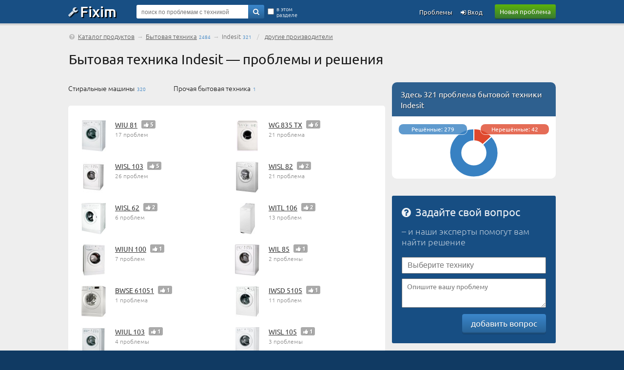

--- FILE ---
content_type: text/html; charset=UTF-8
request_url: https://fixim.ru/support/indesit/household
body_size: 13587
content:
<!DOCTYPE html>
<html lang="ru">
<head>
<meta charset="UTF-8" />
<meta name="viewport" content="width=device-width, initial-scale=1, shrink-to-fit=no" />
<title>Бытовая техника Indesit — помощь в решении проблем на Fixim.ru</title>
<base href="//fixim.ru/" />
<link rel="icon" href="//fixim.ru/favicon.png" />
<link rel="stylesheet" href="//fixim.ru/css/style_aux.css" />
<script>window.yaContextCb=window.yaContextCb||[]</script><link rel="dns-prefetch" href="//an.yandex.ru" />
<link rel="dns-prefetch" href="//yastatic.net" />
<script>window.yaContextCb=window.yaContextCb||[]</script>
<script src="https://yandex.ru/ads/system/context.js" async></script>
<script>window.yaContextCb.push(()=>{
 Ya.Context.AdvManager.render({
 type: 'fullscreen',
 blockId: 'R-A-666758-11'
 })
})</script>
<link rel="dns-prefetch" href="//counter.yadro.ru" />
<link rel="dns-prefetch" href="//mc.yandex.ru" />
<link rel="stylesheet" href="//fixim.ru/css/style.css" />
</head>
<body>
<script>
//<!--
function checkQuery() {
if ($('#query_string').val().length<4) {
alert('Введите хотя бы 4 знака');
return false;
}
return true;
}
//-->
var _init=[];
window.onload=function(){
 for(var i in _init){
 if (typeof(_init[i])=='function') _init[i]();
 }
}
_init.push(function(){
lazyLoadInstance = new LazyLoad({
 elements_selector: ".lazy"
});
});
</script>
<header>
<div class="logo_line_fix"></div>
<div class="logo_line">
<div class="content">
<div class="logo"><a href="//fixim.ru/"><span class="icon-wrench"></span>Fixim</a></div>
<a class="button-green" href="//fixim.ru/post_question.php" rel="nofollow">Новая проблема</a>
<div class="search_form">
<div style="position:relative;">
<form method="get" action="/search" id="searchForm">
<input type="hidden" name="act" value="search" />
<input type="hidden" name="pid" value="" />
<input type="hidden" name="cid" value="30" />
<input type="hidden" name="bid" value="1615" />
<input type="text" name="query" id="query_string" tabindex="1" value="" placeholder="поиск по проблемам с техникой" />
<div class="go"><a href="" onclick="if(checkQuery())$('#searchForm').submit();return false;"><span class="icon-search"></span></a></div>
<input type="submit" style="display:none" />
<div class="checkbox">
<input type="checkbox" name="search_here" id="search_here" value="1" /><label for="search_here">в этом разделе</label>
</div>
</form>
</div>
</div>
<div class="pu_links">
<a class="pu first_pu icon-login" href="//fixim.ru/login" rel="nofollow"> Вход</a>
<a class="pu" href="//fixim.ru/expertise?show=all">Проблемы</a>
<a href="" class="pu search_form_button" onclick="$(this).hide();$('.search_form').show();return false;"><span class="icon-search"></span></a>
</div>
</div>
</div>
</header>
<div class="content">
<nav>
<div class="top_navigation_line">
<span class="icon-help-circled"></span>&nbsp;<a href="//fixim.ru/catalog">Каталог продуктов</a> &rarr; <a href="/household">Бытовая техника</a><span class="nav_d">2484</span> &rarr; <span>Indesit</span><span class="nav_d">321</span>
 &nbsp; / &nbsp; <a href="" onclick="$('#brands_select').toggle();return false;">другие производители</a></div>
</nav>
<main>
<h1>Бытовая техника Indesit — проблемы и решения</h1>
<div class="left_column">
<div class="subcats">
<table class="subcat_table" id="short_cat_table">
<tr><td><div><a href="/support/indesit/household/washing_machine">Стиральные машины</a> 320</div></td><td><div><a href="/support/indesit/household/other">Прочая бытовая техника</a> 1</div></td><td></td></tr>
</table>
</div>
<div class="subcats" id="brands_select" style="display:none">
<div>
<table class="subcat_table" id="short_br_table">
<tr><td><div><a href="/support/ariston/household">Ariston</a> 72</div><div><a href="/support/beko/household">BEKO</a> 131</div><div><a href="/support/bosch/household">Bosch</a> 69</div></td><td><div><a href="/support/candy/household">Candy</a> 70</div><div><a href="/support/electrolux/household">Electrolux</a> 99</div><div><a href="/support/hotpoint-ariston/household">Hotpoint-Ariston</a> 588</div></td><td><div><span>Indesit</span> 321</div><div><a href="/support/lg/household">LG</a> 89</div><a href="" onclick="$('#short_br_table').remove();$('#full_br_table').show();return false;" style="padding:0;padding-bottom:1px;border-bottom:1px dotted #aaa;color:#aaa;text-shadow:1px 1px 0 #f8f8f8;">все производители</a></td></tr>
</table>
<table class="subcat_table" id="full_br_table" style="display:none">
<tr><td><div><a href="/support/%D0%BA%D0%B8%D1%82%D0%B0%D0%B9/household">(Китай)</a> 1</div><div><a href="/support/aeg/household">AEG</a> 6</div><div><a href="/support/asus/household">ASUS</a> 1</div><div><a href="/support/atlant/household">ATLANT</a> 8</div><div><a href="/support/ardo/household">Ardo</a> 37</div><div><a href="/support/ariston/household">Ariston</a> 72</div><div><a href="/support/atlanta/household">Atlanta</a> 2</div><div><a href="/support/beko/household">BEKO</a> 131</div><div><a href="/support/babyliss/household">BaByliss</a> 8</div><div><a href="/support/beurer/household">Beurer</a> 5</div><div><a href="/support/bieffe/household">Bieffe</a> 2</div><div><a href="/support/bork/household">Bork</a> 2</div><div><a href="/support/bosch/household">Bosch</a> 69</div><div><a href="/support/braun/household">Braun</a> 57</div><div><a href="/support/brother/household">Brother</a> 10</div><div><a href="/support/cata/household">CATA</a> 5</div><div><a href="/support/camry/household">Camry</a> 2</div><div><a href="/support/candy/household">Candy</a> 70</div><div><a href="/support/carrera/household">Carrera</a> 2</div><div><a href="/support/clever/household">Clever</a> 2</div><div><a href="/support/daewoo/household">Daewoo</a> 2</div><div><a href="/support/daewoo_electronics/household">Daewoo Electronics</a> 6</div><div><a href="/support/dexp/household">Dexp</a> 17</div><div><a href="/support/dreame/household">Dreame</a> 8</div><div><a href="/support/dyson/household">Dyson</a> 13</div><div><a href="/support/econ/household">ECON</a> 1</div><div><a href="/support/electrolux/household">Electrolux</a> 99</div><div><a href="/support/elenberg/household">Elenberg</a> 4</div><div><a href="/support/endever/household">Endever</a> 1</div><div><a href="/support/erisson/household">Erisson</a> 2</div><div><a href="/support/fox/household">FOX</a> 1</div><div><a href="/support/faber/household">Faber</a> 1</div><div><a href="/support/frank_m_ller/household">Frank Möller</a> 1</div><div><a href="/support/general_electric/household">General Electric</a> 1</div><div><a href="/support/gorenje/household">Gorenje</a> 15</div><div><a href="/support/grand_master/household">Grand Master</a> 8</div><div><a href="/support/haer/household">Haer</a> 7</div><div><a href="/support/haier/household">Haier</a> 4</div></td><td><div><a href="/support/harizma/household">Harizma</a> 3</div><div><a href="/support/heiniger/household">Heiniger</a> 1</div><div><a href="/support/hotpoint-ariston/household">Hotpoint-Ariston</a> 588</div><div><span>Indesit</span> 321</div><div><a href="/support/jaguar/household">Jaguar</a> 1</div><div><a href="/support/janome/household">Janome</a> 12</div><div><a href="/support/karcher/household">Karcher</a> 3</div><div><a href="/support/keivi/household">Keivi</a> 5</div><div><a href="/support/kipor/household">Kipor</a> 1</div><div><a href="/support/kitfort/household">Kitfort</a> 15</div><div><a href="/support/krona/household">Krona</a> 1</div><div><a href="/support/lg/household">LG</a> 89</div><div><a href="/support/leran/household">Leran</a> 3</div><div><a href="/support/liectroux/household">Liectroux</a> 1</div><div><a href="/support/lost_vape/household">Lost Vape</a> 1</div><div><a href="/support/lumme/household">Lumme</a> 1</div><div><a href="/support/manya/household">Manya</a> 2</div><div><a href="/support/marta/household">Marta</a> 1</div><div><a href="/support/maxwell/household">Maxwell</a> 9</div><div><a href="/support/merrylock/household">Merrylock</a> 3</div><div><a href="/support/midea/household">Midea</a> 5</div><div><a href="/support/miele/household">Miele</a> 2</div><div><a href="/support/moser/household">Moser</a> 48</div><div><a href="/support/moulinex/household">Moulinex</a> 1</div><div><a href="/support/new_home/household">New Home</a> 3</div><div><a href="/support/omega/household">Omega</a> 4</div><div><a href="/support/omron/household">Omron</a> 1</div><div><a href="/support/oster/household">Oster</a> 7</div><div><a href="/support/panasonic/household">Panasonic</a> 6</div><div><a href="/support/pfaff/household">Pfaff</a> 8</div><div><a href="/support/philips/household">Philips</a> 55</div><div><a href="/support/polaris/household">Polaris</a> 13</div><div><a href="/support/privileg/household">Privileg</a> 1</div><div><a href="/support/rucelf/household">RUCELF</a> 1</div><div><a href="/support/redmond/household">Redmond</a> 23</div><div><a href="/support/remington/household">Remington</a> 3</div><div><a href="/support/renova/household">Renova</a> 18</div><div><a href="/support/rolsen/household">Rolsen</a> 2</div></td><td><div><a href="/support/rowenta/household">Rowenta</a> 9</div><div><a href="/support/samsung/household">Samsung</a> 66</div><div><a href="/support/scarlett/household">Scarlett</a> 7</div><div><a href="/support/siemens/household">Siemens</a> 3</div><div><a href="/support/sinbo/household">Sinbo</a> 2</div><div><a href="/support/singer/household">Singer</a> 1</div><div><a href="/support/soehnle/household">Soehnle</a> 3</div><div><a href="/support/star_plus_limited/household">Star Plus Limited</a> 1</div><div><a href="/support/stingray/household">Stingray</a> 1</div><div><a href="/support/supra/household">Supra</a> 3</div><div><a href="/support/tefal/household">Tefal</a> 11</div><div><a href="/support/tobi/household">Tobi</a> 1</div><div><a href="/support/ultrasonic/household">Ultrasonic</a> 1</div><div><a href="/support/vestel/household">Vestel</a> 13</div><div><a href="/support/vitek/household">Vitek</a> 16</div><div><a href="/support/vitesse/household">Vitesse</a> 2</div><div><a href="/support/wahl/household">Wahl</a> 11</div><div><a href="/support/weissgauff/household">Weissgauff</a> 2</div><div><a href="/support/whirlpool/household">Whirlpool</a> 12</div><div><a href="/support/xiaomi/household">Xiaomi</a> 3</div><div><a href="/support/zanussi/household">Zanussi</a> 258</div><div><a href="/support/iclebo/household">iClebo</a> 30</div><div><a href="/support/ilife/household">iLife</a> 5</div><div><a href="/support/irobot/household">iRobot</a> 6</div><div><a href="/support/muben/household">muben</a> 6</div><div><a href="/support/%D0%B0%D0%BE_%D1%88%D1%82%D1%80%D0%B8%D1%85-%D0%BC/household">АО &quot;Штрих-М&quot;</a> 1</div><div><a href="/support/%D0%B0%D1%82%D0%BB%D0%B0%D0%BD%D1%82/household">Атлант</a> 16</div><div><a href="/support/%D0%B1%D0%B5%D1%80%D0%B4%D1%81%D0%BA/household">Бердск</a> 1</div><div><a href="/support/%D0%B2%D1%8F%D1%82%D0%BA%D0%B0/household">Вятка</a> 1</div><div><a href="/support/%D0%BA%D1%82%D0%B0%D0%B9/household">Ктай</a> 1</div><div><a href="/support/%D0%BC%D0%BE%D0%BB%D0%BD%D0%B8%D1%8F/household">Молния</a> 1</div><div><a href="/support/%D0%BF%D0%BE%D0%B4%D0%BE%D0%BB%D1%8C%D1%81%D0%BA%D0%B8%D0%B9_%D0%BC%D0%B5%D1%85%D0%B0%D0%BD%D0%B8%D1%87%D0%B5%D1%81%D0%BA%D0%B8%D0%B9_%D0%B7%D0%B0%D0%B2%D0%BE%D0%B4/household">Подольский механический завод</a> 9</div><div><a href="/support/%D1%81%D1%81%D1%81%D1%80/household">СССР</a> 1</div><div><a href="/support/%D1%84%D0%B3%D1%83%D0%BF_%D1%83%D0%BF%D0%BF%D0%BE/household">ФГУП УППО</a> 2</div><div><a href="/support/%D1%84%D0%B8%D0%BB%D0%B8%D0%BF%D1%81/household">Филипс</a> 1</div><div><a href="/support/%D1%85%D0%B0%D1%80%D1%8C%D0%BA%D0%BE%D0%B2/household">Харьков</a> 2</div><div><a href="/support/%D1%87%D0%B0%D0%B9%D0%BA%D0%B0/household">Чайка</a> 1</div></td></tr>
</table>
</div>
</div>
<div class="mid_block" style="border-top-left-radius:5px;border-top-right-radius:5px;">
<div class="mid_content">
<div id="yandex_rtb_R-A-666758-4" style="margin-bottom:15px;margin-top:-5px;"></div>
<script>//<!--
window.yaContextCb.push(()=>{
Ya.Context.AdvManager.render({
 renderTo:'yandex_rtb_R-A-666758-4',
 blockId:'R-A-666758-4'
 })})//-->
</script>
<div class="product_list_placeholder first">
<div class="image"><a href="https://fixim.ru/support/indesit/p127285-wiu_81"><img class="lazy" data-src="/image/product/i/indesit/p127285_wiu_81_thumb.jpg" alt="" width="49" height="64" /></a></div>
<div class="product_title"><a href="https://fixim.ru/support/indesit/p127285-wiu_81">WIU 81</a> <div class="product_vote"><div class="thumbs_number"><span class="icon-thumbs-up-alt"></span>&nbsp;5</div></div></div>
<div class="product_problems">17 проблем</div>
</div>
<div class="product_list_placeholder ">
<div class="image"><a href="https://fixim.ru/support/indesit/p125151-wg_835_tx"><img class="lazy" data-src="/image/product/i/indesit/p125151_wg_835_tx_thumb.jpg" alt="" width="44" height="64" /></a></div>
<div class="product_title"><a href="https://fixim.ru/support/indesit/p125151-wg_835_tx">WG 835 TX</a> <div class="product_vote"><div class="thumbs_number"><span class="icon-thumbs-up-alt"></span>&nbsp;6</div></div></div>
<div class="product_problems">21 проблема</div>
</div>
<div class="product_list_placeholder ">
<div class="image"><a href="https://fixim.ru/support/indesit/p53694-wisl_103"><img class="lazy" data-src="/image/product/i/indesit/p53694_wisl_103_thumb.jpg" alt="" width="44" height="64" /></a></div>
<div class="product_title"><a href="https://fixim.ru/support/indesit/p53694-wisl_103">WISL 103</a> <div class="product_vote"><div class="thumbs_number"><span class="icon-thumbs-up-alt"></span>&nbsp;5</div></div></div>
<div class="product_problems">26 проблем</div>
</div>
<div class="product_list_placeholder ">
<div class="image"><a href="https://fixim.ru/support/indesit/p53604-wisl_82"><img class="lazy" data-src="/image/product/i/indesit/p53604_wisl_82_thumb.jpg" alt="" width="46" height="64" /></a></div>
<div class="product_title"><a href="https://fixim.ru/support/indesit/p53604-wisl_82">WISL 82</a> <div class="product_vote"><div class="thumbs_number"><span class="icon-thumbs-up-alt"></span>&nbsp;2</div></div></div>
<div class="product_problems">21 проблема</div>
</div>
<div class="product_list_placeholder ">
<div class="image"><a href="https://fixim.ru/support/indesit/p130476-wisl_62"><img class="lazy" data-src="/image/product/i/indesit/p130476_wisl_62_thumb.jpg" alt="" width="50" height="64" /></a></div>
<div class="product_title"><a href="https://fixim.ru/support/indesit/p130476-wisl_62">WISL 62</a> <div class="product_vote"><div class="thumbs_number"><span class="icon-thumbs-up-alt"></span>&nbsp;2</div></div></div>
<div class="product_problems">6 проблем</div>
</div>
<div class="product_list_placeholder ">
<div class="image"><a href="https://fixim.ru/support/indesit/p140768-witl_106"><img class="lazy" data-src="/image/product/i/indesit/p140768_witl_106_thumb.jpg" alt="" width="31" height="64" /></a></div>
<div class="product_title"><a href="https://fixim.ru/support/indesit/p140768-witl_106">WITL 106</a> <div class="product_vote"><div class="thumbs_number"><span class="icon-thumbs-up-alt"></span>&nbsp;2</div></div></div>
<div class="product_problems">13 проблем</div>
</div>
<div class="product_list_placeholder ">
<div class="image"><a href="https://fixim.ru/support/indesit/p54207-wiun_100"><img class="lazy" data-src="/image/product/i/indesit/p54207_wiun_100_thumb.jpg" alt="" width="45" height="64" /></a></div>
<div class="product_title"><a href="https://fixim.ru/support/indesit/p54207-wiun_100">WIUN 100</a> <div class="product_vote"><div class="thumbs_number"><span class="icon-thumbs-up-alt"></span>&nbsp;1</div></div></div>
<div class="product_problems">7 проблем</div>
</div>
<div class="product_list_placeholder ">
<div class="image"><a href="https://fixim.ru/support/indesit/p54259-wil_85"><img class="lazy" data-src="/image/product/i/indesit/p54259_wil_85_thumb.jpg" alt="" width="50" height="64" /></a></div>
<div class="product_title"><a href="https://fixim.ru/support/indesit/p54259-wil_85">WIL 85</a> <div class="product_vote"><div class="thumbs_number"><span class="icon-thumbs-up-alt"></span>&nbsp;1</div></div></div>
<div class="product_problems">2 проблемы</div>
</div>
<div class="product_list_placeholder ">
<div class="image"><a href="https://fixim.ru/support/indesit/p145933-bwse_61051"><img class="lazy" data-src="/image/product/i/indesit/p145933_bwse_61051_thumb.jpg" alt="" width="50" height="64" /></a></div>
<div class="product_title"><a href="https://fixim.ru/support/indesit/p145933-bwse_61051">BWSE 61051</a> <div class="product_vote"><div class="thumbs_number"><span class="icon-thumbs-up-alt"></span>&nbsp;1</div></div></div>
<div class="product_problems">1 проблема</div>
</div>
<div class="product_list_placeholder ">
<div class="image"><a href="https://fixim.ru/support/indesit/p53602-iwsd_5105"><img class="lazy" data-src="/image/product/i/indesit/p53602_iwsd_5105_thumb.jpg" alt="" width="49" height="64" /></a></div>
<div class="product_title"><a href="https://fixim.ru/support/indesit/p53602-iwsd_5105">IWSD 5105</a> <div class="product_vote"><div class="thumbs_number"><span class="icon-thumbs-up-alt"></span>&nbsp;1</div></div></div>
<div class="product_problems">11 проблем</div>
</div>
<div class="product_list_placeholder ">
<div class="image"><a href="https://fixim.ru/support/indesit/p53664-wiul_103"><img class="lazy" data-src="/image/product/i/indesit/p53664_wiul_103_thumb.jpg" alt="" width="52" height="64" /></a></div>
<div class="product_title"><a href="https://fixim.ru/support/indesit/p53664-wiul_103">WIUL 103</a> <div class="product_vote"><div class="thumbs_number"><span class="icon-thumbs-up-alt"></span>&nbsp;1</div></div></div>
<div class="product_problems">4 проблемы</div>
</div>
<div class="product_list_placeholder ">
<div class="image"><a href="https://fixim.ru/support/indesit/p54080-wisl_105"><img class="lazy" data-src="/image/product/i/indesit/p54080_wisl_105_thumb.jpg" alt="" width="49" height="64" /></a></div>
<div class="product_title"><a href="https://fixim.ru/support/indesit/p54080-wisl_105">WISL 105</a> <div class="product_vote"><div class="thumbs_number"><span class="icon-thumbs-up-alt"></span>&nbsp;1</div></div></div>
<div class="product_problems">3 проблемы</div>
</div>
<div class="product_list_placeholder ">
<div class="image"><a href="https://fixim.ru/support/indesit/p140656-witl_100"><img class="lazy" data-src="/image/product/i/indesit/p140656_witl_100_thumb.jpg" alt="" width="33" height="64" /></a></div>
<div class="product_title"><a href="https://fixim.ru/support/indesit/p140656-witl_100">WITL 100</a> <div class="product_vote"><div class="thumbs_number"><span class="icon-thumbs-up-alt"></span>&nbsp;1</div></div></div>
<div class="product_problems">2 проблемы</div>
</div>
<div class="product_list_placeholder ">
<div class="image"><a href="https://fixim.ru/support/indesit/p53515-wisn_81"><img class="lazy" data-src="/image/product/i/indesit/p53515_wisn_81_thumb.jpg" alt="" width="49" height="64" /></a></div>
<div class="product_title"><a href="https://fixim.ru/support/indesit/p53515-wisn_81">WISN 81</a> <div class="product_vote"><div class="thumbs_number"><span class="icon-thumbs-up-alt"></span>&nbsp;1</div></div></div>
<div class="product_problems">2 проблемы</div>
</div>
<div class="product_list_placeholder ">
<div class="image"><a href="https://fixim.ru/support/indesit/p53700-iwsd_5085"><img class="lazy" data-src="/image/product/i/indesit/p53700_iwsd_5085_thumb.jpg" alt="" width="50" height="64" /></a></div>
<div class="product_title"><a href="https://fixim.ru/support/indesit/p53700-iwsd_5085">IWSD 5085</a> <div class="product_vote"><div class="thumbs_number"><span class="icon-thumbs-up-alt"></span>&nbsp;1</div></div></div>
<div class="product_problems">1 проблема</div>
</div>
<div class="product_list_placeholder ">
<div class="image"><a href="https://fixim.ru/support/indesit/p53659-wiul_83"><img class="lazy" data-src="/image/product/i/indesit/p53659_wiul_83_thumb.jpg" alt="" width="50" height="64" /></a></div>
<div class="product_title"><a href="https://fixim.ru/support/indesit/p53659-wiul_83">WIUL 83</a> <div class="product_vote"><div class="thumbs_number"><span class="icon-thumbs-up-alt"></span>&nbsp;1</div></div></div>
<div class="product_problems">1 проблема</div>
</div>
<div class="product_list_placeholder ">
<div class="image"><a href="https://fixim.ru/support/indesit/p53596-wisl_102_csi"><img class="lazy" data-src="/image/product/i/indesit/p53596_wisl_102_csi_thumb.jpg" alt="" width="47" height="64" /></a></div>
<div class="product_title"><a href="https://fixim.ru/support/indesit/p53596-wisl_102_csi">WISL 102 CSI</a></div>
<div class="product_problems">7 проблем</div>
</div>
<div class="product_list_placeholder ">
<div class="image"><a href="https://fixim.ru/support/indesit/p53862-witp_82"><img class="lazy" data-src="/image/product/i/indesit/p53862_witp_82_thumb.jpg" alt="" width="34" height="64" /></a></div>
<div class="product_title"><a href="https://fixim.ru/support/indesit/p53862-witp_82">WITP 82</a></div>
<div class="product_problems">6 проблем</div>
</div>
<div class="product_list_placeholder ">
<div class="image"><a href="https://fixim.ru/support/indesit/p133611-iwue_4105"><img class="lazy" data-src="/image/product/i/indesit/p133611_iwue_4105_thumb.jpg" alt="" width="49" height="64" /></a></div>
<div class="product_title"><a href="https://fixim.ru/support/indesit/p133611-iwue_4105">IWUE 4105</a></div>
<div class="product_problems">4 проблемы</div>
</div>
<div class="product_list_placeholder ">
<div class="image"><a href="https://fixim.ru/support/indesit/p54897-wiu_80"><img class="lazy" data-src="/image/product/i/indesit/p54897_wiu_80_thumb.jpg" alt="" width="45" height="64" /></a></div>
<div class="product_title"><a href="https://fixim.ru/support/indesit/p54897-wiu_80">WIU 80</a></div>
<div class="product_problems">4 проблемы</div>
</div>
</div>
<a class="full_list_link" href="/support/indesit/household/page2">полный список &mdash; 61 продукт</a></div>
<div class="adv_block_man">
<img class="lazy" data-src="//fixim.ru/image/man.webp" width="287" height="200" alt="" />
<a class="link icon-expand-right" href="/expertise?cat_id=30&amp;brand_id=1615"></a>
<a class="title" href="/expertise?cat_id=30&amp;brand_id=1615">Помогайте решать проблемы бытовой техники Indesit</a>
<p><span class="icon-right-hand"></span> делитесь своими знаниями</p>
<p><span class="icon-right-hand"></span> становитесь экспертом</p>
<p><span class="icon-right-hand"></span> помогайте людям</p>
<p><span class="icon-right-hand"></span> зарабатывайте деньги</p>
</div>
<div class="mid_block green_block">
<div class="mid_title">Проблемы дня в этом разделе</div>
<div class="mid_content">
<div class="question_list_placeholder">
<div class="product">
<a href="https://fixim.ru/support/indesit/p53719-witl_86"><div class="image"><img class="lazy" data-src="/image/product/i/indesit/p53719_witl_86_thumb.jpg" alt="" width="36" height="64" /></div>
<div class="product_title">Indesit WITL 86</div></a>
</div>
<div class="question">
<div class="subject"><a href="https://fixim.ru/problem/q27658-%D1%81%D1%82%D0%B8%D1%80%D0%B0%D0%BB%D1%8C%D0%BD%D0%B0%D1%8F_%D0%BC%D0%B0%D1%88%D0%B8%D0%BD%D0%B0_%D0%BF%D0%BE%D0%BB%D0%BE%D1%81%D0%BA%D0%B0%D0%B5%D1%82_%D0%B1%D0%B5%D0%B7_%D0%BE%D1%81%D1%82%D0%B0%D0%BD%D0%BE%D0%B2%D0%BA%D0%B8">стиральная машина полоскает без остановки</a></div>
<div class="description">
стиральная машина стирает затем переключается на полоскания , полоскает без остановки если переключить на отжим происходит тоже самое</div>
<div class="same_block">
<div class="same" title="участники с такой же проблемой"><span class="icon-users"></span> 13</div>
<div class="same" title="комментарии"><span class="icon-chat-empty"></span> 1</div>
<div class="same" title="просмотры"><span class="icon-eye"></span> 17&thinsp;967</div>
<div class="solutions_count"><span class="icon-ok"></span>&nbsp;<a href="https://fixim.ru/problem/q27658-%D1%81%D1%82%D0%B8%D1%80%D0%B0%D0%BB%D1%8C%D0%BD%D0%B0%D1%8F_%D0%BC%D0%B0%D1%88%D0%B8%D0%BD%D0%B0_%D0%BF%D0%BE%D0%BB%D0%BE%D1%81%D0%BA%D0%B0%D0%B5%D1%82_%D0%B1%D0%B5%D0%B7_%D0%BE%D1%81%D1%82%D0%B0%D0%BD%D0%BE%D0%B2%D0%BA%D0%B8">2 решения</a></div></div>
</div>
</div>
<div class="question_list_placeholder">
<div class="product">
<a href="https://fixim.ru/support/indesit/p133691-iwb_5103"><div class="image"><img class="lazy" data-src="/image/product/i/indesit/p133691_iwb_5103_thumb.jpg" alt="" width="50" height="64" /></div>
<div class="product_title">Indesit IWB 5103</div></a>
</div>
<div class="question">
<div class="subject"><a href="https://fixim.ru/problem/q72391-%D0%B3%D0%BE%D1%80%D1%8F%D1%82_%D0%BF%D0%BE%D1%81%D1%82%D0%BE%D1%8F%D0%BD%D0%BD%D0%BE_%D0%B2%D1%81%D0%B5_%D0%B8%D0%BD%D0%B4%D0%B8%D0%BA%D0%B0%D1%82%D0%BE%D1%80%D1%8B">горят постоянно все индикаторы</a></div>
<div class="description">
Во время стирки машинка остановилась и засветились все индикаторы, вынули из розетки. Теперь при включении в розетку загораются все индикаторы и горят ...</div>
<div class="same_block">
<div class="same" title="комментарии"><span class="icon-chat-empty"></span> 3</div>
<div class="same" title="просмотры"><span class="icon-eye"></span> 1&thinsp;585</div>
<div class="solutions_count"><span class="icon-ok"></span>&nbsp;<a href="https://fixim.ru/problem/q72391-%D0%B3%D0%BE%D1%80%D1%8F%D1%82_%D0%BF%D0%BE%D1%81%D1%82%D0%BE%D1%8F%D0%BD%D0%BD%D0%BE_%D0%B2%D1%81%D0%B5_%D0%B8%D0%BD%D0%B4%D0%B8%D0%BA%D0%B0%D1%82%D0%BE%D1%80%D1%8B">1 решение</a></div></div>
</div>
</div>
<div class="question_list_placeholder">
<div class="product">
<a href="https://fixim.ru/support/indesit/p54259-wil_85"><div class="image"><img class="lazy" data-src="/image/product/i/indesit/p54259_wil_85_thumb.jpg" alt="" width="50" height="64" /></div>
<div class="product_title">Indesit WIL 85</div></a>
</div>
<div class="question">
<div class="subject"><a href="https://fixim.ru/problem/q70064-%D0%BF%D0%BE%D1%81%D0%BB%D0%B5_%D1%81%D0%BB%D0%B8%D0%B2%D0%B0_%D0%B2%D0%BE%D0%B4%D1%8B_%D0%BC%D0%B8%D0%B3%D0%B0%D1%8E%D1%82_%D0%BA%D0%BD%D0%BE%D0%BF%D0%BA%D0%B8_%D1%81%D1%82%D0%B0%D1%80%D1%82%D0%B0_%D0%B8_%D0%BE%D1%82%D0%BB%D0%BE%D0%B6%D0%B5%D0%BD%D0%BD%D0%BE%D0%B3%D0%BE">После слива воды мигают кнопки старта и отложенного пуска</a></div>
<div class="description">
Если ставить стирку то первая в этот день проходит как положено все этапы. Если после первой стирки включить еще раз машинку, то после долгого слива ...</div>
<div class="same_block">
<div class="same" title="просмотры"><span class="icon-eye"></span> 2&thinsp;139</div>
<div class="solutions_count"><span class="icon-ok"></span>&nbsp;<a href="https://fixim.ru/problem/q70064-%D0%BF%D0%BE%D1%81%D0%BB%D0%B5_%D1%81%D0%BB%D0%B8%D0%B2%D0%B0_%D0%B2%D0%BE%D0%B4%D1%8B_%D0%BC%D0%B8%D0%B3%D0%B0%D1%8E%D1%82_%D0%BA%D0%BD%D0%BE%D0%BF%D0%BA%D0%B8_%D1%81%D1%82%D0%B0%D1%80%D1%82%D0%B0_%D0%B8_%D0%BE%D1%82%D0%BB%D0%BE%D0%B6%D0%B5%D0%BD%D0%BD%D0%BE%D0%B3%D0%BE">1 решение</a></div></div>
</div>
</div>
<div class="question_list_placeholder">
<div class="product">
<a href="https://fixim.ru/support/indesit/p53700-iwsd_5085"><div class="image"><img class="lazy" data-src="/image/product/i/indesit/p53700_iwsd_5085_thumb.jpg" alt="" width="50" height="64" /></div>
<div class="product_title">Indesit IWSD 5085</div></a>
</div>
<div class="question">
<div class="subject"><a href="https://fixim.ru/problem/q64325-%D0%B7%D0%B0%D0%BB%D0%B8%D0%B2%D0%B0%D0%B5%D1%82_%D0%B2%D0%BE%D0%B4%D1%83_%D0%BA%D1%80%D1%83%D1%82%D0%B8%D1%82_%D0%BF%D0%B0%D1%80%D1%83_%D0%BE%D0%B1%D0%BE%D1%80%D0%BE%D1%82%D0%BE%D0%B2_%D0%B8_%D0%BE%D1%81%D1%82%D0%B0%D0%BD%D0%B0%D0%B2%D0%BB%D0%B8%D0%B2%D0%B0%D0%B5%D1%82%D1%81%D1%8F">Заливает воду, крутит пару оборотов и останавливается. Вода не греется</a></div>
<div class="description">
Машинка заливает воду, начинает крутить (очень быстро), буквально секунду крутит и останавливается. Потом перерыв - и опять пытается крутить, ...</div>
<div class="same_block">
<div class="same" title="участники с такой же проблемой"><span class="icon-users"></span> 23</div>
<div class="same" title="просмотры"><span class="icon-eye"></span> 25&thinsp;023</div>
<div class="solutions_count"><span class="icon-ok"></span>&nbsp;<a href="https://fixim.ru/problem/q64325-%D0%B7%D0%B0%D0%BB%D0%B8%D0%B2%D0%B0%D0%B5%D1%82_%D0%B2%D0%BE%D0%B4%D1%83_%D0%BA%D1%80%D1%83%D1%82%D0%B8%D1%82_%D0%BF%D0%B0%D1%80%D1%83_%D0%BE%D0%B1%D0%BE%D1%80%D0%BE%D1%82%D0%BE%D0%B2_%D0%B8_%D0%BE%D1%81%D1%82%D0%B0%D0%BD%D0%B0%D0%B2%D0%BB%D0%B8%D0%B2%D0%B0%D0%B5%D1%82%D1%81%D1%8F">4 решения</a></div></div>
</div>
</div>
<div class="question_list_placeholder">
<div class="product">
<a href="https://fixim.ru/support/indesit/p141367-ewuc_4105"><div class="image"><img class="lazy" data-src="/image/product/i/indesit/p141367_ewuc_4105_thumb.jpg" alt="" width="46" height="64" /></div>
<div class="product_title">Indesit EWUC 4105</div></a>
</div>
<div class="question">
<div class="subject"><a href="https://fixim.ru/problem/q59734-%D0%B7%D0%B0%D0%B2%D0%B8%D1%81%D0%B0%D0%BD%D0%B8%D0%B5_%D0%BD%D0%B0_%D1%81%D1%82%D0%B8%D1%80%D0%BA%D0%B5">зависание на стирке</a></div>
<div class="description">
Запускаю стирку. После стирки машина начинает полоскать. После полоскания снова начинает стирать и эта лампочка начинает мигать. Что с ней? ...</div>
<div class="same_block">
<div class="same" title="участники с такой же проблемой"><span class="icon-users"></span> 3</div>
<div class="same" title="просмотры"><span class="icon-eye"></span> 3&thinsp;092</div>
<div class="solutions_count"><span class="icon-ok"></span>&nbsp;<a href="https://fixim.ru/problem/q59734-%D0%B7%D0%B0%D0%B2%D0%B8%D1%81%D0%B0%D0%BD%D0%B8%D0%B5_%D0%BD%D0%B0_%D1%81%D1%82%D0%B8%D1%80%D0%BA%D0%B5">2 решения</a></div></div>
</div>
</div>
</div>
</div>
<div class="mid_block red_block">
<div class="mid_title">Популярные проблемы</div>
<div class="mid_content">
<div class="question_list_placeholder">
<div class="product">
<a href="https://fixim.ru/support/indesit/p53719-witl_86"><div class="image"><img class="lazy" data-src="/image/product/i/indesit/p53719_witl_86_thumb.jpg" alt="" width="36" height="64" /></div>
<div class="product_title">Indesit WITL 86</div></a>
</div>
<div class="question">
<div class="subject"><a href="https://fixim.ru/problem/q4453-%D0%BD%D0%B5_%D0%BE%D1%82%D0%BA%D1%80%D1%83%D1%87%D0%B8%D0%B2%D0%B0%D0%B5%D1%82%D1%81%D1%8F_%D1%84%D0%B8%D0%BB%D1%8C%D1%82%D1%80_%D0%BD%D0%B0%D1%81%D0%BE%D1%81%D0%B0">не откручивается фильтр насоса</a></div>
<div class="description">
Не откручивается фильтр насоса для чистки. Поворачивается на четверть оборота и не вытаскивается!</div>
<div class="same_block">
<div class="same" title="участники с такой же проблемой"><span class="icon-users"></span> 144</div>
<div class="same" title="комментарии"><span class="icon-chat-empty"></span> 3</div>
<div class="same" title="просмотры"><span class="icon-eye"></span> 120&thinsp;387</div>
<div class="solutions_count"><span class="icon-ok"></span>&nbsp;<a href="https://fixim.ru/problem/q4453-%D0%BD%D0%B5_%D0%BE%D1%82%D0%BA%D1%80%D1%83%D1%87%D0%B8%D0%B2%D0%B0%D0%B5%D1%82%D1%81%D1%8F_%D1%84%D0%B8%D0%BB%D1%8C%D1%82%D1%80_%D0%BD%D0%B0%D1%81%D0%BE%D1%81%D0%B0">18 решений</a></div></div>
</div>
</div>
<div class="question_list_placeholder">
<div class="product">
<a href="https://fixim.ru/support/indesit/p140768-witl_106"><div class="image"><img class="lazy" data-src="/image/product/i/indesit/p140768_witl_106_thumb.jpg" alt="" width="31" height="64" /></div>
<div class="product_title">Indesit WITL 106</div></a>
</div>
<div class="question">
<div class="subject"><a href="https://fixim.ru/problem/q50473-%D0%BC%D0%BE%D1%80%D0%B3%D0%B0%D1%8E%D1%82_%D0%B4%D0%B2%D0%B5_%D0%BB%D0%B0%D0%BC%D0%BF%D0%BE%D1%87%D0%BA%D0%B8_%D0%BE%D1%82%D1%81%D1%80%D0%BE%D1%87%D0%BA%D0%B0_%D1%81%D1%82%D0%B8%D1%80%D0%BA%D0%B8_%D0%B8_%D0%B7%D0%B0%D0%BC%D0%BE%D0%BA">моргают две лампочки &quot;отсрочка стирки&quot; и &quot;замок&quot;, ни на что не реагирует</a></div>
<div class="description">
Стирает все норм через некоторое время останавливается сливается вода и начинают моргать лампочки замок и отсрочка стирки как бы зависает. разметки ...</div>
<div class="same_block">
<div class="same" title="участники с такой же проблемой"><span class="icon-users"></span> 56</div>
<div class="same" title="комментарии"><span class="icon-chat-empty"></span> 2</div>
<div class="same" title="просмотры"><span class="icon-eye"></span> 48&thinsp;171</div>
<div class="solutions_count"><span class="icon-ok"></span>&nbsp;<a href="https://fixim.ru/problem/q50473-%D0%BC%D0%BE%D1%80%D0%B3%D0%B0%D1%8E%D1%82_%D0%B4%D0%B2%D0%B5_%D0%BB%D0%B0%D0%BC%D0%BF%D0%BE%D1%87%D0%BA%D0%B8_%D0%BE%D1%82%D1%81%D1%80%D0%BE%D1%87%D0%BA%D0%B0_%D1%81%D1%82%D0%B8%D1%80%D0%BA%D0%B8_%D0%B8_%D0%B7%D0%B0%D0%BC%D0%BE%D0%BA">5 решений</a></div></div>
</div>
</div>
<div class="question_list_placeholder">
<div class="product">
<a href="https://fixim.ru/support/indesit/p53719-witl_86"><div class="image"><img class="lazy" data-src="/image/product/i/indesit/p53719_witl_86_thumb.jpg" alt="" width="36" height="64" /></div>
<div class="product_title">Indesit WITL 86</div></a>
</div>
<div class="question">
<div class="subject"><a href="https://fixim.ru/problem/q53411-%D1%82%D0%B0%D0%B9%D0%BC%D0%B5%D1%80_%D0%BE%D1%82%D1%81%D1%80%D0%BE%D1%87%D0%BA%D0%B8_%D0%BD%D0%B5_%D0%BE%D1%82%D0%BA%D0%BB%D1%8E%D1%87%D0%B0%D0%B5%D1%82%D1%81%D1%8F">Таймер отсрочки не отключается</a></div>
<div class="description">
Отключаю индикатор отсрочки при запуске стирки индикатор отсрочки сам включается , машина останавливается и не стирает. Что делать?</div>
<div class="same_block">
<div class="same" title="участники с такой же проблемой"><span class="icon-users"></span> 34</div>
<div class="same" title="просмотры"><span class="icon-eye"></span> 30&thinsp;701</div>
<div class="solutions_count"><span class="icon-ok"></span>&nbsp;<a href="https://fixim.ru/problem/q53411-%D1%82%D0%B0%D0%B9%D0%BC%D0%B5%D1%80_%D0%BE%D1%82%D1%81%D1%80%D0%BE%D1%87%D0%BA%D0%B8_%D0%BD%D0%B5_%D0%BE%D1%82%D0%BA%D0%BB%D1%8E%D1%87%D0%B0%D0%B5%D1%82%D1%81%D1%8F">3 решения</a></div></div>
</div>
</div>
<div class="question_list_placeholder">
<div class="product">
<a href="https://fixim.ru/support/indesit/p125151-wg_835_tx"><div class="image"><img class="lazy" data-src="/image/product/i/indesit/p125151_wg_835_tx_thumb.jpg" alt="" width="44" height="64" /></div>
<div class="product_title">Indesit WG 835 TX</div></a>
</div>
<div class="question">
<div class="subject"><a href="https://fixim.ru/problem/q1085-%D0%BD%D0%B5_%D0%BA%D1%80%D1%83%D1%82%D0%B8%D1%82%D1%81%D1%8F_%D0%B1%D0%B0%D1%80%D0%B0%D0%B1%D0%B0%D0%BD_%D1%81%D1%82%D0%B8%D1%80%D0%B0%D0%BB%D1%8C%D0%BD%D0%BE%D0%B9_%D0%BC%D0%B0%D1%88%D0%B8%D0%BD%D1%8B">не крутится барабан стиральной машины</a></div>
<div class="description">
У меня стиральная машина Индезит горизонтальной загрузки, купили примерно 7-8 лет назад.
Машинка делает вид,что стирает, набирает воду, шумит,...</div>
<div class="same_block">
<div class="same" title="участники с такой же проблемой"><span class="icon-users"></span> 30</div>
<div class="same" title="комментарии"><span class="icon-chat-empty"></span> 1</div>
<div class="same" title="просмотры"><span class="icon-eye"></span> 23&thinsp;566</div>
<div class="solutions_count"><span class="icon-ok"></span>&nbsp;<a href="https://fixim.ru/problem/q1085-%D0%BD%D0%B5_%D0%BA%D1%80%D1%83%D1%82%D0%B8%D1%82%D1%81%D1%8F_%D0%B1%D0%B0%D1%80%D0%B0%D0%B1%D0%B0%D0%BD_%D1%81%D1%82%D0%B8%D1%80%D0%B0%D0%BB%D1%8C%D0%BD%D0%BE%D0%B9_%D0%BC%D0%B0%D1%88%D0%B8%D0%BD%D1%8B">4 решения</a></div></div>
</div>
</div>
<div class="question_list_placeholder">
<div class="product">
<a href="https://fixim.ru/support/indesit/p53719-witl_86"><div class="image"><img class="lazy" data-src="/image/product/i/indesit/p53719_witl_86_thumb.jpg" alt="" width="36" height="64" /></div>
<div class="product_title">Indesit WITL 86</div></a>
</div>
<div class="question">
<div class="subject"><a href="https://fixim.ru/problem/q8287-%D0%BA%D0%BE%D1%80%D1%80%D0%BE%D0%B7%D0%B8%D1%8F_%D0%BB%D0%B0%D0%BA%D0%BE%D0%BA%D1%80%D0%B0%D1%81%D0%BE%D1%87%D0%BD%D0%BE%D0%B3%D0%BE_%D0%BF%D0%BE%D0%BA%D1%80%D1%8B%D1%82%D0%B8%D1%8F_%D0%B2%D0%BD%D0%B5%D1%88%D0%BD%D0%B5%D0%B9">Коррозия лакокрасочного покрытия внешней крышки</a></div>
<div class="description">
Добрый день!Машиной довольны.В эксплуатации более трёх лет.
Проблема в лакокрасочном покрытии.На внешней крышке в части которая прилегает к панели ...</div>
<div class="same_block">
<div class="same" title="участники с такой же проблемой"><span class="icon-users"></span> 26</div>
<div class="same" title="просмотры"><span class="icon-eye"></span> 17&thinsp;424</div>
<div class="solutions_count"><span class="icon-ok"></span>&nbsp;<a href="https://fixim.ru/problem/q8287-%D0%BA%D0%BE%D1%80%D1%80%D0%BE%D0%B7%D0%B8%D1%8F_%D0%BB%D0%B0%D0%BA%D0%BE%D0%BA%D1%80%D0%B0%D1%81%D0%BE%D1%87%D0%BD%D0%BE%D0%B3%D0%BE_%D0%BF%D0%BE%D0%BA%D1%80%D1%8B%D1%82%D0%B8%D1%8F_%D0%B2%D0%BD%D0%B5%D1%88%D0%BD%D0%B5%D0%B9">3 решения</a></div></div>
</div>
</div>
</div>
<a class="full_list_link" href="/expertise?cat_id=30&amp;brand_id=1615&amp;sort=popular">полный список</a></div>
<div class="mid_block red_block">
<div class="mid_title">Вы можете помочь решить эти проблемы ?</div>
<div class="mid_content">
<div class="question_list_placeholder">
<div class="product">
<a href="https://fixim.ru/support/indesit/p127285-wiu_81"><div class="image"><img class="lazy" data-src="/image/product/i/indesit/p127285_wiu_81_thumb.jpg" alt="" width="49" height="64" /></div>
<div class="product_title">Indesit WIU 81</div></a>
</div>
<div class="question">
<div class="subject"><a href="https://fixim.ru/problem/q98720-%D0%BF%D0%BE%D1%81%D0%BB%D0%B5_%D0%BD%D0%B0%D1%87%D0%B0%D0%BB%D0%B8_%D1%81%D1%82%D0%B8%D1%80%D0%BA%D0%B8_%D0%B2_%D0%BB%D1%8E%D0%B1%D0%BE%D0%BC_%D0%BC%D0%B5%D1%81%D1%82%D0%B5_%D0%BF%D0%BE_%D0%BF%D1%80%D0%BE%D0%B3%D1%80%D0%B0%D0%BC%D0%BC%D1%8B">После начали стирки, в любом месте по программы Индезит миун 81 КПП мирает</a></div>
<div class="description">
Иногда стирает нормально, но примерно, через 5-6 нормальных стирок, машина может умереть во время стирки, но ичегт нм горит, машина мертвая, черед ...</div>
<div class="same_block">
<div class="same" title="просмотры"><span class="icon-eye"></span> 140</div>
<div class="solutions_count"><span class="icon-ok"></span>&nbsp;<a href="https://fixim.ru/problem/q98720-%D0%BF%D0%BE%D1%81%D0%BB%D0%B5_%D0%BD%D0%B0%D1%87%D0%B0%D0%BB%D0%B8_%D1%81%D1%82%D0%B8%D1%80%D0%BA%D0%B8_%D0%B2_%D0%BB%D1%8E%D0%B1%D0%BE%D0%BC_%D0%BC%D0%B5%D1%81%D1%82%D0%B5_%D0%BF%D0%BE_%D0%BF%D1%80%D0%BE%D0%B3%D1%80%D0%B0%D0%BC%D0%BC%D1%8B">1 решение</a></div></div>
</div>
</div>
<div class="question_list_placeholder">
<div class="product">
<a href="https://fixim.ru/support/indesit/p53694-wisl_103"><div class="image"><img class="lazy" data-src="/image/product/i/indesit/p53694_wisl_103_thumb.jpg" alt="" width="44" height="64" /></div>
<div class="product_title">Indesit WISL 103</div></a>
</div>
<div class="question">
<div class="subject"><a href="https://fixim.ru/problem/q98595-%D0%BD%D0%B5_%D1%80%D0%B0%D0%B1%D0%BE%D1%82%D0%B0%D0%B5%D1%82_%D1%80%D0%B5%D0%B6%D0%B8%D0%BC_%D0%BF%D0%BE%D0%BB%D0%BE%D1%81%D0%BA%D0%B0%D0%BD%D0%B8%D1%8F">Не работает режим полоскания</a></div>
<div class="description">
При переходе в режим полоскания не набирается вода, слышны щелчки, машина начинает пиликать</div>
<div class="same_block">
<div class="same" title="просмотры"><span class="icon-eye"></span> 120</div>
<div class="solutions_count"><span class="icon-ok"></span>&nbsp;<a href="https://fixim.ru/problem/q98595-%D0%BD%D0%B5_%D1%80%D0%B0%D0%B1%D0%BE%D1%82%D0%B0%D0%B5%D1%82_%D1%80%D0%B5%D0%B6%D0%B8%D0%BC_%D0%BF%D0%BE%D0%BB%D0%BE%D1%81%D0%BA%D0%B0%D0%BD%D0%B8%D1%8F">1 решение</a></div></div>
</div>
</div>
<div class="question_list_placeholder">
<div class="product">
<a href="https://fixim.ru/support/indesit/p125151-wg_835_tx"><div class="image"><img class="lazy" data-src="/image/product/i/indesit/p125151_wg_835_tx_thumb.jpg" alt="" width="44" height="64" /></div>
<div class="product_title">Indesit WG 835 TX</div></a>
</div>
<div class="question">
<div class="subject"><a href="https://fixim.ru/problem/q98217-%D1%80%D0%B0%D0%B7%D0%B1%D0%BE%D1%80%D0%BA%D0%B0_%D0%B1%D0%B0%D0%BA%D0%B0_%D0%B8%D0%B7_%D0%BD%D0%B5%D1%80%D0%B6%D0%B0%D0%B2%D0%B5%D0%B9%D0%BA%D0%B8">Разборка бака из нержавейки</a></div>
<div class="description">
Здравствуйте! Подскажите пожалуйста Indesit WG 835 TXC 1999 г.в. разборный бак имеет или нет? Для замены подшипников. В передней части имеется хомут,...</div>
<div class="same_block">
<div class="same" title="комментарии"><span class="icon-chat-empty"></span> 1</div>
<div class="same" title="просмотры"><span class="icon-eye"></span> 249</div>
<div class="solutions_count"><span class="icon-ok"></span>&nbsp;<a href="https://fixim.ru/problem/q98217-%D1%80%D0%B0%D0%B7%D0%B1%D0%BE%D1%80%D0%BA%D0%B0_%D0%B1%D0%B0%D0%BA%D0%B0_%D0%B8%D0%B7_%D0%BD%D0%B5%D1%80%D0%B6%D0%B0%D0%B2%D0%B5%D0%B9%D0%BA%D0%B8">2 решения</a></div></div>
</div>
</div>
<div class="question_list_placeholder">
<div class="product">
<a href="https://fixim.ru/support/indesit/p53719-witl_86"><div class="image"><img class="lazy" data-src="/image/product/i/indesit/p53719_witl_86_thumb.jpg" alt="" width="36" height="64" /></div>
<div class="product_title">Indesit WITL 86</div></a>
</div>
<div class="question">
<div class="subject"><a href="https://fixim.ru/problem/q97704-%D1%81%D0%BB%D0%BE%D0%BC%D0%B0%D0%BB%D1%81%D1%8F_%D1%84%D0%B8%D0%BB%D1%8C%D1%82%D1%80_%D1%81%D0%BB%D0%B8%D0%B2%D0%BD%D0%BE%D0%B9_%D0%B0%D1%82%D0%BB%D0%B0%D0%BD%D1%82_50%D1%81102">сломался фильтр сливной атлант 50с102</a></div>
<div class="description">
атлант 50 с102 при попытке выкрутить фильтр он сломался крышка выкрутилась а задняя часть фильтра осталась в внутри и не вынимается можно ли стирать ...</div>
<div class="same_block">
<div class="same" title="просмотры"><span class="icon-eye"></span> 191</div>
<div class="solutions_count"><span class="icon-ok"></span>&nbsp;<a href="https://fixim.ru/problem/q97704-%D1%81%D0%BB%D0%BE%D0%BC%D0%B0%D0%BB%D1%81%D1%8F_%D1%84%D0%B8%D0%BB%D1%8C%D1%82%D1%80_%D1%81%D0%BB%D0%B8%D0%B2%D0%BD%D0%BE%D0%B9_%D0%B0%D1%82%D0%BB%D0%B0%D0%BD%D1%82_50%D1%81102">1 решение</a></div></div>
</div>
</div>
<div class="question_list_placeholder">
<div class="product">
<a href="https://fixim.ru/support/indesit/p147761-iwub_4105_cis"><div class="image"><img class="lazy" data-src="/image/category/washing_machine.png" alt="" width="64" height="64" /></div>
<div class="product_title">Indesit IWUB 4105 (CIS)</div></a>
</div>
<div class="question">
<div class="subject"><a href="https://fixim.ru/problem/q96524-%D0%BF%D1%80%D0%BE%D1%82%D0%B5%D0%BA%D0%B0%D0%B5%D1%82_%D0%B2%D0%BD%D0%B8%D0%B7%D1%83">протекает внизу</a></div>
<div class="description">
протекает внизу с задней стороны стиральной машины</div>
<div class="same_block">
<div class="same" title="комментарии"><span class="icon-chat-empty"></span> 3</div>
<div class="same" title="просмотры"><span class="icon-eye"></span> 314</div>
</div>
</div>
</div>
</div>
<a class="full_list_link" href="/expertise?cat_id=30&amp;brand_id=1615">полный список &mdash; 321 проблема</a></div>
<div class="transition_block"></div>
</div>
</main>
<aside class="right_column">
<script>
_init.push(function(){
var doughnutData2 = [
{
value : 42,
color : "#df482d"
},
{
value: 279,
color:"#3881c2"
}
];
var myDoughnut2=new Chart(document.getElementById("canvas2").getContext("2d")).Doughnut(doughnutData2);
});
</script>
<div class="mid_block gold_block" style="margin-top:0;padding-top:0;">
<div class="mid_title">Здесь 321 проблема бытовой техники Indesit</div>
<div class="recommended_block_placeholder">
<div style="text-align:center;position:relative;padding-top:10px">
<a href="/expertise?cat_id=30&amp;brand_id=1615">
<div class="r_resolved">Решённые: 279</div>
<div class="r_unresolved">Нерешённые: 42</div>
<canvas id="canvas2" height="100" width="200"></canvas>
</a>
</div>
</div>
</div>
<section>
<div class="add_question_rel">
<div class="add_question_fix"></div>
<div class="add_question_form">
<form method="post" action="//fixim.ru/post_question.php" id="add_question_form">
<input type="hidden" name="product_id" id="add_product_id" />
<div class="title"><span class="icon-help-circled"></span>&nbsp;&thinsp;Задайте свой вопрос</div>
<div class="sub">&ndash; и наши эксперты помогут вам найти решение</div>
<div style="overflow:hidden">
<input value="" placeholder="Выберите технику" id="add_product_title" autocomplete="off" />
</div>
<div><textarea placeholder="Опишите вашу проблему" name="description" id="add_q_descr"></textarea></div>
<a class="button-blue" href="" onclick="$('#add_question_form').submit();return false;">добавить вопрос</a>
<input type="submit" style="display:none" />
</form>
</div>
</div>
<script>
function select_product(id,str)
{
if (id!='none') $('#add_product_id').val(id); else $('#add_product_id').val(0);
}
_init.push(function(){
 $("#add_question_form textarea").focus(function(){
 $(this).animate({height:"200px"},500);
 });
jQuery('#add_product_title').autocompleteOld('/ajax_products.php', { onSelect:select_product });
});
</script>
</section>
<div class="supl supl_gray">
<span class="icon icon-right-hand"></span>
<div style="display:inline-block">
Смотрите также:<br />
<ul>
<li><a href="//fixim.ru/support/indesit">Техподдержка Indesit</a></li>
</ul>
</div>
</div>
<section>
<div class="mid_block gold_block">
<div class="mid_title"><span class="icon-megaphone"></span>&nbsp;&thinsp;<h2>Отзывы о бытовой технике Indesit</h2></div>
<div class="mid_content">
<a href="https://fixim.ru/support/indesit/p53694-wisl_103/notes#note942" class="block"><div class="spisok">
<!--div class="rating"><txt name='rating' htmlbody='1'></txt></div-->
<div class="subject">Indesit WISL 103</div><div class="type">Стиральная машина</div><div class="desc">Стиральная машина, переходя в режим полоскания, не набирает воду. Клапана исправны! Включая отдельный режим полоскания. Точно ...</div>
<div class="misc"><div style="float:left">ляхур</div>1 декабря 2022</div>
</div></a>
<a href="https://fixim.ru/support/indesit/p54259-wil_85/notes#note543" class="block"><div class="spisok">
<!--div class="rating"><txt name='rating' htmlbody='1'></txt></div-->
<div class="subject">Indesit WIL 85</div><div class="type">Стиральная машина</div><div class="desc">Хорошая машина служила долго и качественно.но корпус начал ржавеет немного . спустя 6 лет пользования научились небольшие проблемы...</div>
<div class="misc"><div style="float:left">сажи</div>18 мая 2022</div>
</div></a>
<a href="https://fixim.ru/support/indesit/p54207-wiun_100/notes#note211" class="block"><div class="spisok">
<!--div class="rating"><txt name='rating' htmlbody='1'></txt></div-->
<div class="subject">Indesit WIUN 100</div><div class="type">Стиральная машина</div><div class="desc">Машинка эконом-класса. Достоинство: Невысокая стоимость. Устойчивая при отжиме.
Недостатки: Достаточно шумная при вращении ...</div>
<div class="misc"><div style="float:left">БыстроСервис</div><span class="icon-thumbs-up"></span>&nbsp;1&nbsp;&nbsp;&nbsp;1 марта 2017</div>
</div></a>
</div>
</div>
</section>
<section>
<div class="mid_block gold_block">
<div class="mid_title"><span class="icon-lightbulb"></span>&nbsp;&thinsp;Заметки и полезные советы</div>
<div class="mid_content">
<a href="https://blog.fixim.ru/ayrat-khayrullin/post266-%D1%81%D1%82%D0%B8%D1%80%D0%B0%D0%BB%D1%8C%D0%BD%D0%B0%D1%8F_%D0%BC%D0%B0%D1%88%D0%B8%D0%BD%D0%B0_%D0%BD%D0%B5_%D1%81%D0%BB%D0%B8%D0%B2%D0%B0%D0%B5%D1%82_%D0%B2%D0%BE%D0%B4%D1%83" class="block"><div class="spisok">
<div class="subject">Стиральная машина не сливает воду</div>
<div class="type">Стиральные машины</div>
<div class="desc">Это очень распространенная поломка стиральной машины, с которой сталкиваются практически все обладатели домашней помощницы. ...</div>
<div class="misc"><div style="float:left">ayrat-khayrullin</div><span class="icon-thumbs-up"></span>&nbsp;10&nbsp;&nbsp;&nbsp;9 декабря 2015</div>
</div></a>
<a href="https://etyrij.fixim.ru/post470-%D0%BE%D0%BF%D0%B0%D1%81%D0%BD%D1%8B%D0%B5_%D0%B8_%D0%B1%D0%B5%D1%81%D0%BF%D0%BE%D0%BB%D0%B5%D0%B7%D0%BD%D1%8B%D0%B5_%D1%80%D0%B5%D0%B6%D0%B8%D0%BC%D1%8B_%D1%81%D1%82%D0%B8%D1%80%D0%BA%D0%B8" class="block"><div class="spisok">
<div class="subject">Опасные и бесполезные режимы стирки</div>
<div class="type">Стиральные машины</div>
<div class="desc">Опасные и бесполезные режимы стирки. Как обманывают покупателя, какой режим стирки лучше, и почему https://www.youtube.com/...</div>
<div class="misc"><div style="float:left">етырий</div><span class="icon-thumbs-up"></span>&nbsp;4&nbsp;&nbsp;&nbsp;24 мая 2023</div>
</div></a>
<a href="https://blog.fixim.ru/%D0%90%D0%BB%D0%B5%D0%BA%D1%81%D0%B0%D0%BD%D0%B4%D1%80+%D0%91%D0%BE%D0%BD%D0%B4%D0%B0%D1%80%D0%B5%D0%B2_/post292-%D0%BD%D0%B5%D0%BF%D0%BE%D0%BB%D0%B0%D0%B4%D0%BA%D0%B8_%D1%81_%D0%BC%D0%BE%D1%82%D0%BE%D1%80%D0%BE%D0%BC_%D0%BF%D1%8B%D0%BB%D0%B5%D1%81%D0%BE%D1%81%D0%B0" class="block"><div class="spisok">
<div class="subject">Неполадки с мотором пылесоса</div>
<div class="type">Пылесосы</div>
<div class="desc">Если увидите признаки одной из неисправности, сразу же обращайтесь в сервис-центр. Для этого мы сформулировали самые частые ...</div>
<div class="misc"><div style="float:left">Александр Бондарев_</div><span class="icon-thumbs-up"></span>&nbsp;2&nbsp;&nbsp;&nbsp;1 июля 2016</div>
</div></a>
</div>
<a class="full_list_link" href="//blog.fixim.ru/household">перейти к заметкам</a></div>
</section>
<section>
<div class="mid_block gold_block">
<div class="mid_title"><span class="icon-chat-empty"></span>&nbsp;&thinsp;Обсуждение бытовой техники</div>
<div class="mid_content">
<a href="https://forum.fixim.ru/200" class="block"><div class="spisok">
<div class="subject">замена подшипников бака</div>
<div class="type">Стиральная машина Hotpoint-Ariston Aqualtis AQ7L 05 U</div>
<div class="desc">здравствуйте, у моей машины ужасный звук в самом конце стирки- когда идет последний отжим-ревет, как будто взлететь ...</div>
<div class="misc"><div style="float:left"><span class="icon-chat-empty"></span>&nbsp;6&nbsp;&nbsp;&nbsp;abv-servis</div>27 августа 2015</div>
</div></a>
<a href="https://forum.fixim.ru/453" class="block"><div class="spisok">
<div class="subject">Не включатся, не подает признаков жизни</div>
<div class="type">Стиральные машины</div>
<div class="desc">Стиральная машина BEKO WRE 55P2 BWW, погасла во время стирки, больше признаков жизни не подает. Питание на плату ...</div>
<div class="misc"><div style="float:left">MgMd</div>26 декабря 2025</div>
</div></a>
<a href="https://forum.fixim.ru/406" class="block"><div class="spisok">
<div class="subject">Как правильно очищать мусорный контейнер?</div>
<div class="type">Пылесос Redmond RV-UR356</div>
<div class="desc">После очистки мусорного контейнера пылесос Редмонд 356 не включается горят три зеленые лампочки и через какое-то время ...</div>
<div class="misc"><div style="float:left">имюте</div>3 января 2024</div>
</div></a>
</div>
<a class="full_list_link" href="//forum.fixim.ru/household">перейти к обсуждению</a></div>
</section>
<div class="mid_block gold_block manual_block">
<div class="mid_title"><span class="icon-book"></span>&nbsp;&thinsp;Инструкции, руководства, документация</div>
<div class="mid_content">
<a href="https://manual.fixim.ru/household/washing_machine/indesit/witl_106/man865-140768-pdf" class="block"><div class="spisok">
<div class="subject">140768.pdf</div>
<div class="type">Стиральная машина Indesit WITL 106</div>
<div class="misc"><div style="float:left">чевивир</div>0.35&thinsp;Мб</div>
</div></a>
<a href="https://manual.fixim.ru/household/washing_machine/indesit/wiun_102/man1883-53512-pdf" class="block"><div class="spisok">
<div class="subject">53512.pdf</div>
<div class="type">Стиральная машина Indesit WIUN 102</div>
<div class="misc"><div style="float:left">яшитэ</div>0.24&thinsp;Мб</div>
</div></a>
</div>
<a class="full_list_link" href="https://manual.fixim.ru/household">11 документов</a></div>
<div class="add_do">
<div class="p1">Хотите продать сломанную бытовую технику, потому что не можете починить?</div>
<div class="p2"><a rel="nofollow" href="//do.fixim.ru/board_post.php">Добавьте объявление о продаже неисправной техники</a></div>
<div class="p3"><a href="//do.fixim.ru">do.fixim.ru</a><div>доска объявлений сломанной<br />техники и запчастей</div></div>
</div>
<section>
<div class="mid_block gold_block sc_block">
<div class="mid_title"><span class="icon-wrench"></span>&nbsp;&thinsp;Сервисные центры и ремонтные мастерские</div>
<div class="mid_content">
<div class="list_sc">
<div class="avatar">
<a href="https://service.fixim.ru/org/kazan/fazylov-ruslan"><img class="lazy" data-src="https://fixim.ru/avatar/227/av_0cf258b5a.jpg" width="32" height="32" alt="" /></a>
</div>
<div class="title "><a href="https://service.fixim.ru/org/kazan/fazylov-ruslan">Фазылов Руслан<span class="stars"><span class="icon-star"></span><span class="icon-star"></span><span class="icon-star"></span></span></a></div>
<div class="desc">Ремонт и обслуживание с выездом по городу Казань и в пригород:
-...</div>
<div class="misc"><span class="icon-location"></span>Казань, Меридианная 11</div>
</div>
<div class="list_sc">
<div class="avatar">
<a href="https://service.fixim.ru/org/arsk/fazylov-ramil"><img class="lazy" data-src="https://fixim.ru/avatar/227/av_0cf258b5a.jpg" width="32" height="32" alt="" /></a>
</div>
<div class="title "><a href="https://service.fixim.ru/org/arsk/fazylov-ramil">Фазылов Рамиль<span class="stars"><span class="icon-star"></span><span class="icon-star"></span><span class="icon-star"></span></span></a></div>
<div class="desc">Ремонт стиральных и посудомоечных машин с выездом по Арскому и ...</div>
<div class="misc"><span class="icon-location"></span>Арск, Западная 46</div>
</div>
<div class="list_sc">
<div class="avatar">
<a href="https://service.fixim.ru/org/tula/abv-servis"><img class="lazy" data-src="https://fixim.ru/avatar/218/av_d9fefb5ba.jpg" width="32" height="32" alt="" /></a>
</div>
<div class="title "><a href="https://service.fixim.ru/org/tula/abv-servis">АБВ-Сервис<span class="stars"><span class="icon-star"></span><span class="icon-star"></span><span class="icon-star"></span></span></a></div>
<div class="desc">Производим ремонт электрической бытовой и кухонной техники на дому и в ...</div>
<div class="misc"><span class="icon-location"></span>Тула, Глухополянская улица, 25</div>
</div>
</div>
<a class="full_list_link" href="//service.fixim.ru/kazan/remont-bytovoj-tehniki">ремонт бытовой техники в Казани</a>
</div>
</section>
<div class="mid_block gold_block">
<div class="mid_title"><span class="icon-graduation-cap"></span>&nbsp;&thinsp;Лучшие эксперты по бытовой технике Indesit</div>
<div class="">
<div class="expert">
<div class="author_avatar"><div class="Avatar"><a rel="nofollow" href="//fixim.ru/user/rfazilov" class="UserLink"><img width="64" height="64" data-src="https://fixim.ru/avatar/227/av_0cf258b5a.jpg" class="lazy"  alt="rfazilov"></a></div></div>
<div class="author_name"><a rel="nofollow" href="//fixim.ru/user/rfazilov" class="UserLink" title="заходил 27 июня 2022">rfazilov</a><div class="badge b_red" title="Десятка лучших экспертов сайта"><span class="icon-certificate"></span><span class="icon-flag b"></span></div><div class="badge b_red" title="Волшебное решение"><span class="icon-certificate"></span><span class="icon-magic b"></span></div><div class="badge b_pink" title="Лучший эксперт недели"><span class="icon-certificate"></span><span class="icon-graduation-cap b"></span></div><div class="badge" title="Эксперт по бытовой технике"><span class="icon-certificate"></span><span class="icon-plug b"></span></div></div>
<div class="author_info"><img width="20" height="30" class="lazy" data-src="//fixim.ru/image/ico/Guru.png" alt="" title="место в рейтинге экспертов: 4" /><div></div><a href="https://service.fixim.ru/org/kazan/fazylov-ruslan">Фазылов Руслан, Казань</a><br />104 решения здесь</div>
</div>
<div class="expert">
<div class="author_avatar"><div class="Avatar"><a rel="nofollow" href="//fixim.ru/user/abv-servis" class="UserLink"><img width="64" height="64" data-src="https://fixim.ru/avatar/218/av_d9fefb5ba.jpg" class="lazy"  alt="abv-servis"></a></div></div>
<div class="author_name"><a rel="nofollow" href="//fixim.ru/user/abv-servis" class="UserLink" title="заходил 17 января 2019">abv-servis</a><div class="badge b_red" title="Лучший эксперт сайта"><span class="icon-certificate"></span><span class="icon-diamond b"></span></div><div class="badge b_red" title="Волшебное решение"><span class="icon-certificate"></span><span class="icon-magic b"></span></div><div class="badge b_pink" title="Лучший эксперт месяца"><span class="icon-certificate"></span><span class="icon-award b"></span></div><div class="badge" title="Эксперт по бытовой технике"><span class="icon-certificate"></span><span class="icon-plug b"></span></div></div>
<div class="author_info"><img width="20" height="30" class="lazy" data-src="//fixim.ru/image/ico/Master.png" alt="" title="место в рейтинге экспертов: 4, &uarr;4" /><div></div><a href="https://service.fixim.ru/org/tula/abv-servis">АБВ-Сервис, Тула</a><br />88 решений здесь</div>
</div>
<div class="expert">
<div class="author_avatar"><div class="Avatar"><a rel="nofollow" href="//fixim.ru/user/%D0%B5%D1%82%D1%8B%D1%80%D0%B8%D0%B9" class="UserLink"><img width="64" height="64" data-src="https://fixim.ru/avatar/259/av_33470cf67.jpg" class="lazy"  alt="етырий"></a></div></div>
<div class="author_name"><a rel="nofollow" href="//fixim.ru/user/%D0%B5%D1%82%D1%8B%D1%80%D0%B8%D0%B9" class="UserLink" title="заходил 10 декабря 2025">етырий</a><div class="badge b_red" title="Лучший эксперт сайта"><span class="icon-certificate"></span><span class="icon-diamond b"></span></div><div class="badge b_red" title="Волшебное решение"><span class="icon-certificate"></span><span class="icon-magic b"></span></div><div class="badge b_pink" title="Лучший эксперт месяца"><span class="icon-certificate"></span><span class="icon-award b"></span></div><div class="badge" title="Эксперт по телефонам"><span class="icon-certificate"></span><span class="icon-phone b"></span></div></div>
<div class="author_info"><img width="20" height="30" class="lazy" data-src="//fixim.ru/image/ico/Guru.png" alt="" title="место в рейтинге экспертов: 1" /><div></div>гуру<br />29 решений здесь</div>
</div>
<div class="expert">
<div class="author_avatar"><div class="Avatar"><a rel="nofollow" href="//fixim.ru/user/ayrat-khayrullin" class="UserLink"><img width="64" height="64" data-src="https://fixim.ru/avatar/269/av_e000ffac8.jpg" class="lazy"  alt="ayrat-khayrullin"></a></div></div>
<div class="author_name"><a rel="nofollow" href="//fixim.ru/user/ayrat-khayrullin" class="UserLink" title="заходил 23 февраля 2018">ayrat-khayrullin</a><div class="badge b_red" title="Сотня лучших экспертов сайта"><span class="icon-certificate"></span><span class="icon-flag-empty b"></span></div><div class="badge b_pink" title="Лучший эксперт дня"><span class="icon-certificate"></span><span class="icon-star b"></span></div><div class="badge" title="Эксперт по бытовой технике"><span class="icon-certificate"></span><span class="icon-plug b"></span></div><div class="badge b_green" title="Заметка эксперта"><span class="icon-certificate"></span><span class="icon-lightbulb b"></span></div></div>
<div class="author_info"><img width="20" height="30" class="lazy" data-src="//fixim.ru/image/ico/Expert.png" alt="" title="место в рейтинге экспертов: 114, &darr;10" /><div></div><a href="https://service.fixim.ru/org/kazan/ajrat-hajrullin" title="Айрат Хайруллин, Казань">эксперт, Казань</a><br />7 решений здесь</div>
</div>
<div class="expert">
<div class="author_avatar"><div class="Avatar"><a rel="nofollow" href="//fixim.ru/user/stolsty76" class="UserLink"><img width="64" height="64" data-src="https://fixim.ru/avatar/374/av_9380925c6.jpg" class="lazy"  alt="stolsty76"></a></div></div>
<div class="author_name"><a rel="nofollow" href="//fixim.ru/user/stolsty76" class="UserLink" title="заходил 6 января">stolsty76</a><div class="badge b_red" title="Десятка лучших экспертов сайта"><span class="icon-certificate"></span><span class="icon-flag b"></span></div><div class="badge b_red" title="Волшебное решение"><span class="icon-certificate"></span><span class="icon-magic b"></span></div><div class="badge b_pink" title="Лучший эксперт месяца"><span class="icon-certificate"></span><span class="icon-award b"></span></div><div class="badge" title="Эксперт по программному обеспечению"><span class="icon-certificate"></span><span class="icon-bug b"></span></div></div>
<div class="author_info"><img width="20" height="30" class="lazy" data-src="//fixim.ru/image/ico/Master.png" alt="" title="место в рейтинге экспертов: 3" /><div></div>мастер<br />7 решений здесь</div>
</div>
</div>
<a class="full_list_link" href="/support/indesit/household/experts" rel="nofollow">все эксперты</a>
</div>
</aside>
</div>
<a id="back-top" style="display:none;" href="/support/indesit/household#top" class="icon-angle-circled-up"></a>
<footer>
<div class="bman">
<div class="content">
<img width="340" height="150" class="lazy" data-src="/image/man_b2.webp" alt="" /><p>Решаем любые проблемы с техникой!</p>
</div>
</div>
<div class="footer">
<div class="content">
<div class="footer_links">
<div class="title">Fixim.ru</div>
<div><a href="//fixim.ru/online.php" rel="nofollow">Мы онлайн</a></div>
<div><a href="//fixim.ru/faq" rel="nofollow" title="с ответами">Частые вопросы</a></div>
</div>
<div class="footer_links">
<div class="title">Разделы</div>
<div><a href="//service.fixim.ru/" title="и ремонтные мастерские">Сервисные центры</a></div>
<div><a href="//blog.fixim.ru/" title="и блоги мастеров">Заметки экспертов</a></div>
<div><a href="//manual.fixim.ru/" title="и руководства пользователя с документацией">Инструкции по эксплуатации</a></div>
<div><a href="//do.fixim.ru/" title="о сломанной технике">Доска объявлений</a></div>
<div><a href="//forum.fixim.ru/">Форум о технике</a></div>
</div>
<div class="footer_links">
<div class="title">Сообщество</div>
<div><a rel="nofollow" href="//fixim.ru/top_experts.php" title="пузомерка">Рейтинг экспертов</a></div>
<div><a rel="nofollow" href="//fixim.ru/achievements" title="наши награды">Значки участников</a></div>
</div>
<div class="footer_links social_links">
<div class="social">
<a rel="nofollow" href="//t.me/fixim_ru" class="icon-telegram" title="Fixim в Telegram"></a>
<a rel="nofollow" href="//vk.com/club47750816" class="icon-vkontakte" title="Fixim на ВКонтакте"></a>
<a rel="nofollow" href="//twitter.com/fixim_ru" class="icon-twitter" title="Fixim в Twitter"></a>
</div>
<div style="margin-top:20px;text-align:center;padding:0;opacity:0.5;">
<script>//<!--
document.write("<a href='//www.liveinternet.ru/click;fixim' "+
"target=_blank><img src='//counter.yadro.ru/hit;fixim?t41.1;r"+
escape(document.referrer)+((typeof(screen)=="undefined")?"":
";s"+screen.width+"*"+screen.height+"*"+(screen.colorDepth?
screen.colorDepth:screen.pixelDepth))+";u"+escape(document.URL)+
";h"+escape(document.title.substring(0,150))+";"+Math.random()+
"' alt='' title='LiveInternet' "+
"border='0' width='31' height='31'><\/a>");
//-->
</script>
</div>
</div>
<br style="clear:both;" />
<div class="misc">&copy; 2009-2025 &nbsp;&ndash;&nbsp; <a rel="nofollow" href="//fixim.ru/legal">пользовательское соглашение</a>, &nbsp;<a rel="nofollow" href="//fixim.ru/policy">политика обработки персональных данных</a>
</div>
</div>
</div>
</footer>
<script src="//fixim.ru/js/common.js" defer></script>
<script>
//<!--
(function (d, w, c) { (w[c] = w[c] || []).push(function() { try { w.yaCounter11386054 = new Ya.Metrika({ id:11386054, clickmap:true, trackLinks:true, accurateTrackBounce:true, webvisor:true }); } catch(e) { } }); var n = d.getElementsByTagName("script")[0], x = "https://mc.yandex.ru/metrika/watch.js", s = d.createElement("script"), f = function () { n.parentNode.insertBefore(s, n); }; for (var i = 0; i < document.scripts.length; i++) { if (document.scripts[i].src === x) { return; } } s.type = "text/javascript"; s.async = true; s.src = x; if (w.opera == "[object Opera]") { d.addEventListener("DOMContentLoaded", f, false); } else { f(); } })(document, window, "yandex_metrika_callbacks");
//-->
</script>
<noscript><div><img src="https://mc.yandex.ru/watch/11386054" style="position:absolute; left:-9999px;" alt="" /></div></noscript>
<script src="https://yandex.ru/ads/system/context.js" async></script><script src="//fixim.ru/js/Chart.min.js" async></script>
<script src="//fixim.ru/js/jquery.autocomplete.js" defer></script>
</body></html>

--- FILE ---
content_type: text/css
request_url: https://fixim.ru/css/style_aux.css
body_size: 5953
content:
div.company_link {
	background-color:#aaa;
	text-align:center;
	padding:10px 10px;
	font-size:14px;
}
div.company_link a {
	display:block;
	padding:4px 0;
	text-decoration:none;
	color:#fff;
}
.company_content .text {
	padding:0 10px;
	font-size:16px;
	font-weight:400;
	line-height:22px;
	color:#505050;
	overflow:hidden;
}
.gray_block .mid_title {
	padding-left:20px;
	background-color:#bbb;
	background-color:#f2f2f2;
	color:#666;
}
.gray_block .mid_title a { color:#666; }
.ask_service .company_question {
	border-bottom:1px dashed #ddd;
	color:#444;
	padding:10px;
	padding-top:15px;
	font-size:14px;
	line-height:18px;
	overflow:hidden;
}
.ask_service .company_question .Avatar {
	float:left;
	padding-right:14px;
	padding-bottom:10px;
}
.ask_service .company_question .Avatar img {
	border-radius:3px;
	width:45px;
	height:45px;
}
.ask_service .company_question .author {
	padding-bottom:7px;
	color:#999;
}
.ask_service .company_question .description {
	font-size:14px;
	padding-bottom:10px;
	overflow:hidden;
}
.ask_service .company_question .answer {
	clear:both;
	padding-top:10px;
	padding-left:50px;
}
.ask_service .company_question:last-child { border:none; }
.ask_service .company_question .rating {
	margin:0;
	padding:0;
	font-size:16px;
}
a.wow_block {
  background: #56a812;
  color:#fff;
  padding:15px 20px;
  position: relative;
  border-radius:5px;
  box-shadow: inset 0px 0px 50px rgba(62,132,45, 1);
  text-shadow:1px 1px 0px rgba(0,0,0,0.2);	
  font-size:15px;
  line-height:19px;
  cursor:pointer;
  text-decoration:none;
  display:block;
}
.wow_block .title {
	font-size:22px;
	line-height:26px;
	margin-bottom:10px;

}
.wow_block .misc {
	text-align:right;
	font-size:12px;
	margin-top:10px;
	color:rgba(255,255,255,0.6);
}
.promote_company {
	margin-top:20px;
	border-radius:3px;
	color:#fff;
	overflow:hidden;
	font-size:16px;
	line-height:20px;
}
.promote_company .title {
	font-size:20px;
	line-height:24px;
	padding:15px 20px;
	background-color:#174e83;
	text-shadow:1px 1px 0px rgba(0,0,0,0.2);
}
.promote_company .icon-level-up {
	float:left;
	font-size:42px;
	line-height:42px;
	padding-right:10px;
	text-shadow:3px 3px 0px rgba(0,0,0,0.2);
}
.promote_company .body {
	background-color:#165693;
	padding:15px 20px;
	color:rgba(255,255,255,0.9);
}
.promote_company a {
	color:rgba(255,255,255,0.9);
}
.promote_company .icon-ok {
	color:#00bb00;
	text-shadow:1px 1px 0px rgba(0,0,0,0.2);
}
.promote_company .list {
	overflow:hidden;
}
.promote_company .list div {
	overflow:hidden;
	padding-bottom:10px;
	padding-top:5px;
}
.promote_company span {
	display:table-cell;
}
.promote_company .num {
	font-weight:600;
	width:25px;
}
.work_time {
	margin-left:-6px;
	margin-right:-6px;
	margin-bottom:-10px;
	margin-top:-12px;
	font-size:14px;
}
.work_time table {
	width:100%;
	background-color:rgba(255, 255, 255, 0.9);
}
.work_time td, .work_time th {
	text-align:center;
	padding:5px 0px;
	color:#666;
	border-right:1px solid #ccc;
	border-left:1px solid #ccc;
}
.work_time td {
	font-size:12px;
	padding:0px 0 5px;
}
.work_time tr.top td {
	padding-bottom:0;
	padding-top:3px;
}
.work_time th {
	background-color:#ddd;
	min-width:7%;
}
.work_time th.today {
	background-color:#174e83;
	color:#fff;
}
.work_time td.today {
	background-color:#165693;
	color:#fff;
}
.ribbon {
  position: absolute;
  right: -5px; top: -5px;
  z-index: 1;
  overflow: hidden;
  width: 75px; height: 75px;
  text-align: right;
}
.ribbon span {
  font-size:11px;
  font-weight:bold;
  color:#FFF;
  text-transform:uppercase;
  text-align:center;
  line-height:20px;
  transform:rotate(45deg);
  width:100px;
  display:block;
  background:#79A70A linear-gradient(#9BC90D 0%, #79A70A 100%);
  box-shadow:0 3px 10px -5px rgba(0, 0, 0, 1);
  position:absolute;
  top:19px;
  right:-21px;
}
.ribbon span::before {
  content:"";
  position:absolute; left:0px; top:100%;
  z-index:-1;
  border-left:3px solid #79A70A;
  border-right:3px solid transparent;
  border-bottom:3px solid transparent;
  border-top:3px solid #79A70A;
}
.ribbon span::after {
  content:"";
  position:absolute; right:0px; top:100%;
  z-index:-1;
  border-left:3px solid transparent;
  border-right:3px solid #79A70A;
  border-bottom:3px solid transparent;
  border-top:3px solid #79A70A;
}
.mid_block .list_cats {
	padding:15px 20px 15px;
	font-size:14px;
	line-height:22px;
	color:#555;
}
.mid_block .list_cats b { font-weight:700;font-size:16px; }
.mid_block .list_cats a {
	color:#555;
	white-space:nowrap;
	text-decoration:none;	
}
table.repair_list {
	width:100%;
	background-color:#fff;
	line-height:18px;
}
table.repair_list th {
	padding:12px 12px 20px;
	font-size:19px;
	font-weight:normal;
}
table.repair_list td {
	color:#aaa;
	padding:0px 12px 14px;
}
table.repair_list td span { color:#666; }
a.my_company_link {
	color:#222;
	text-decoration:none;
	padding-left:10px;
	font-size:14px;
	font-weight:200;
}

.select_master {
	margin-bottom:20px;
	padding:15px 10px 20px 12px;
	background-color:#fffcdc;
	border-radius:3px;
	font-size:16px;
	line-height:16px;
}
.select_master .title {
	color:#000;
	padding:10px;
	opacity:0.5;
	font-size:18px;
	padding-top:7px;
	text-shadow:1px 1px 0px #fff;
	display:table-cell;
	font-weight:300;
	padding-bottom:15px;
}
.select_master a {
	display:inline-block;
	padding:3px 10px 3px 15px;
	text-decoration:none;
	text-shadow:1px 1px 0px #fff;
	color:#000;
	opacity:0.75;
	font-weight:400;
	line-height:18px;
}
.select_master a.full_list {
	clear:both;
	margin-top:5px;
	margin-bottom:5px;
	float:right;
	display:block;
	margin-right:20px;
	font-weight:300;
	padding:0;
	opacity:0.4;
}
.select_master a:hover { opacity:0.9; }
.select_master.adv {
	padding:15px 10px;
	background-color:#fff;
	border-radius:10px;
	font-size:16px;
	line-height:20px;
}
.select_master.adv a, .select_master.adv a:hover { opacity:1; }
.select_table {
	display:table;
	width:100%;
	box-sizing:border-box;
	background-color:#ddd;
	padding:2px 15px 12px 15px;
	border-top-left-radius:3px;
	border-top-right-radius:3px;
}
.select_block /*, .filter_block*/ {
	padding-top:7px;
	white-space:nowrap;
	font-size:18px;
	line-height:18px;
	padding-right:15px;
	display:table-cell;
	float:right;
}
.chosen { min-width:60px; }
.select_block .chosen { width:188px; }
.filter_block, .ya_block {
	display:table-cell;
	font-size:18px;
	line-height:18px;
	vertical-align:top;
	padding-top:15px;
	padding-left:5px;
	padding-bottom:5px;
	color:#777;
	text-shadow:1px 1px 0 #e8e8e8;
}
.ya_block {
	width:300px;
	padding-top:9px;
}
.ya-site-form input {
	padding:3px 5px;
	border-radius:3px;
}
td#ya-site-form0 .ya-site-form__search-input {
    padding-bottom:2px !important;
    padding-top:4px !important;
}
.gold_block .select_block {
	float:none;
	padding-top:20px;
	padding-left:10px;
}
.gold_block .select_block .chosen { width:100%; }
.pl_narrow .image img {
    max-width: 44px;
    max-height: 44px;
}
.pl_narrow .image {
    padding-right:8px;
    width:44px;
}		
.pl_narrow .product_title, .pl_narrow .product_problems {
    padding-left:54px;
}				
.pl_narrow .product_title {
    font-size:13px;
}				
.pl_narrow .thumbs_number {
    font-size:11px;
    line-height:15px;
}				
.select_table .ya_block {
	width:300px;
	padding-top:9px;
}
.select_table .ya-site-form input {
	padding:3px 5px;
	border-radius:3px;
}
.select_table td#ya-site-form0 .ya-site-form__search-input {
    padding-bottom:2px !important;
    padding-top:4px !important;
}
.catalog_column {
	float:left;
	width:50%;
}
.catalog_placeholder { padding-right:15px; }
.catalog_placeholder a.title {
	padding:5px;
	padding-left:20px;
	font-size:24px;
	font-weight:600;
	color:#666;
	text-decoration:none;	
	display:block;
	border-bottom:1px solid #ccc;
}
.catalog_content {
	font-weight:normal;
	padding:10px;
	padding-bottom:20px;
	overflow:hidden;
	white-space:nowrap;
	color:#777;
	background:#ddd linear-gradient(to bottom,#ddd,#eee);
	font-size:16px;
	line-height:28px;
}
.catalog_content div { padding-top:0px; }
@media (max-width:530px) { 
	.catalog_column { float:none;width:auto; }
}
.forum_table {
	display:table;
	clear:both;
	margin-top:5px;
	margin-bottom:15px;
	width:100%;
	background-color:#e0e9f8;
}
.forum_table .expert {
	background:none;
	padding:3px 1px 10px;
	margin:0;
}
.forum_table .expert .author_name .mobile { display:none; }
.forum_table .expert .author_name a.UserLink { color:#333; }
.forum_navigation .navigation_placeholder {
	border:0;
	padding-top:10px;
	overflow:hidden;
	font-size:13px;
	float:left;
}
.forum_table .tr { display:table-row; }
.forum_table .td { display:table-cell; }
.forum_table .th {
	display:table-cell;
	padding:10px 15px;
	text-align:left;
	border:1px solid #fff;
	background-color:#406897;	
	color:#fff;
	font-size:17px;
	line-height:21px;
}
.forum_table blockquote {
	margin:5px 0 10px;
	background-color:#eef3fb;	
	padding:10px 10px;
	border:1px solid #fff;
	color:#666;
	font-size:13px;
	line-height:17px;
}
.delimiter {
	display:table-cell;
	background-color:#bfcde3;	
	height:10px;
}
.forum_table .td {
	line-height:18px;
	padding:8px 12px 6px;
	border:1px solid #fff;	
}
.forum_table .td .tip{
	font-size:13px;
	margin-bottom:2px;
}
.forum_table .td .product {
	font-size:12px;
	line-height:22px;
	color:#333;
}
.forum_table .td .product a {
	text-decoration:none;
	color:#666;
}
.forum_post_left .nav_comments_placeholder {
	display:inline;
	float:none;
	padding-left:5px;
}
.forum_post_left .nav_comments_placeholder li {
	padding:2px 0;
	font-size:10px;
	background-color:#fff;
	border:1px solid #bfcde3;
	margin-left:1px;
}
.forum_post_left .nav_comments_placeholder li a {
	text-decoration:none;
	padding:2px 4px;
}
.forum_table .forum_post_left {
	background-color:#dae3f1;
	min-width:230px;
	font-size:15px;
	line-height:21px;
	padding:10px 12px;
}
.forum_table .forum_post_left a {
	color:#333;
}
.forum_table .forum_post_right {
	vertical-align:top;
	font-size:15px;
	line-height:21px;
	padding:12px 14px 20px;
	overflow-wrap:anywhere;
	overflow:hidden;
}
.forum_table .forum_post_right img {
	display:block; 
	max-width:100%;
	margin:10px 0;
}
.forum_table .forum_posts_count {
	text-align:center;
	width:23px;
}
.forum_table .textplace {
	width:100%;
	padding:10px;
}
.forum_table .textplace textarea {
	width:100%;
	box-sizing:border-box;
}
.post_user {
	background-color:#fcf5e9;
	padding-bottom:2px;
}
.post_date {
	padding:5px;
	padding-bottom:2px;
	background-color:#fcf5e9;	
	font-size:12px;
	color:#999;
}
.float_button {
	border-radius:3px;
	float:right;
	margin:-4px 0 -5px 10px;	
	padding:4px 6px 3px 6px;
	color:#fff;
	font-size:90%;	
}
.quote_button {
	padding-left:23px;		
	background:url('/image/ico/comment_reply.png') no-repeat 4px 4px;	
}
.del_button {
	padding-left:22px;		
	background:url('/image/ico/close.png') no-repeat 4px 5px;	
}
.float_button a {
	color:#645b4b;
	font-size:11px;
}
@media (max-width:530px) {
	.forum_table { display:block; }
	.forum_table .tr { display:block; }
	.forum_table .td { display:block;border:none; }
	.forum_table .expert { padding:0; }
	.forum_table .expert .author_name .mobile { display:inline; }	
	.forum_table .post_user { display:none; }
	.forum_table .forum_post_left	{ width:auto;overflow:hidden;border:1px solid #fff;font-weight:bold; }
	.forum_table .forum_posts_count { display:none; }	
	.forum_table .forum_post_right { padding:10px 12px; }
	.forum_table .th_container { display:none; }	
}

.same_form .line label {
	width:290px;	
	padding-top:7px;
}
.same_form .tip {
	margin-left:300px;	
	padding:0px;
	font-size:12px;
}
.same_form .title {
	font-size:22px;
	margin-bottom:30px;
}
.advice_placeholder .text {
	overflow:visible;
	padding-left:0px;
}
.adv_block {
	padding:20px;
	border-top:1px solid #eee;
	font-size:14px;
	line-height:20px;
	overflow:hidden;
}
.adv_block:first-child { border:none; }
.adv_block .what {
	float:left;
	width:190px;
	text-align:right;
	padding-right:20px;
}
.adv_block .price {
	margin-left:210px;
	margin-top:0px;	
	position:absolute;
	border-radius:3px;
	font-size:18px;
	white-space:nowrap;
	font-weight:bold;
}
.adv_block .price span { font-size:16px; }
.misc_block {
	padding:20px;
	font-size:13px;
	overflow:hidden;
}
.misc_block .misc {
	color:#666;
	float:left;
	width:50%;
}
.adv_block_man {
	margin:0;
	padding:0;
	overflow:hidden;
	background-color:#ddd;
	position:relative;
	background: linear-gradient(to right, #ddd, #eee);
	border-radius:0px;
}
.adv_block_man a.link {
	bottom:46px;
	right:40px;
	position:absolute;
	font-size:60px;
	text-decoration:none;
	color:#ccc;
	text-shadow:2px 2px 0px #fff;
}
.adv_block_man a.link:hover { color:#174e83; }
.adv_block_man img {
	margin-left:-120px;
	float:left;
}
.adv_block_man a.title {
	background:linear-gradient(to right, #ccc, #eee);	
	display:block;
	font-weight:300;
	padding:10px 15px 12px;	
	color:#666;
	font-size:20px;
	line-height:26px;
	text-shadow:1px 1px 0px rgba(255,255,255,0.5);
	margin-bottom:5px;
	text-decoration:none;
}
.adv_block_man p {
	font-weight:300;
	margin:0;
	padding:1px 0;	
	color:#666;
	font-size:14px;
	text-shadow:1px 1px 0px rgba(255,255,255,0.65);
	line-height:18px;	
}
.adv_block_man a { text-decoration:none; }
.r_resolved, .r_unresolved {
	position:absolute;
	right:54%;
	top:0px;
	width:42%;
	box-sizing:border-box;
	background-color:#3881c2;
	opacity:0.8;
	color:#fff;
	font-size:12px;
	padding:2px 0px 3px;
	border:1px solid #fff;
	border-radius:10px;
}
.r_unresolved {
	right:auto;
	left:54%;
	background-color:#df482d;
}
.r_unresolved a, .r_resolved a {
	color:#fff;
	text-decoration:none;
}
.add_product .delete_product {
	font-size:80%;
	padding-top:3px;
	padding-left:80px;
}
.add_product .add_product_link {
	font-size:11px;
	font-weight:300;
	padding-top:1px;
	padding-left:80px;
}
.add_product .add_product_link a {
	color:green;
}
.add_product .delete_product a {
	color:#999;
}
.add_product .label {
	font-weight:bold;
	padding-top:10px;
	padding-bottom:3px;	
	color:#666;
}
.add_product .text {
	margin:0px;
	width:273px;
	background:#fff;
	border:1px solid #bbb;
	line-height:20px;
	font-size:16px;
	padding:3px 5px;
	color:#000000;	
}
.news {
	border-bottom:1px dashed #ddd;
	padding:6px 7px 8px;
	overflow:hidden;
	font-weight:300;
	line-height:18px;
}
.news:last-child { border:none; }
.news .img {
	float:left;
	padding-right:12px;
	width:32px;
	height:32px;
}
.news .img .Avatar {	height:32px; }
.news .img img {
	width:32px;
	height:32px;
	border-radius:2px;
}
.news .body {
	overflow:hidden;
	font-weight:300;
	font-size:13px;
}
.news .body .date {
	color:#666;
	font-size:13px;
	line-height:15px;
	margin-bottom:3px;
	font-weight:300;
}
.news .body a { color:#666; }
.news .body a.UserLink { color:#21518a; }
.news blockquote {
	margin:4px 0 3px;
	color:#000;
	font-weight:400;
	line-height:17px;
	padding-left:10px;
}
.news blockquote.light { color:#999; }
.news a.cross {
	float:right;
	text-decoration:none;
	color:#999;
}
.news a.cross:hover { color:#666; }
.news .badge, .top_experts .badge {
	float:left;
	margin-top:20px;
	margin-right:10px;
	line-height:0px;
	font-size:50px;
	width:32px;
	position:relative;
}
.blue_block .news .badge {
	float:none;
	margin:0px;
	font-size:32px;
	line-height:32px;
	width:32px;
}
.news .badge .icon-cerfiticate, .top_experts .badge .icon-cerfiticate {
	display:block;
	padding-top:0px;
	text-shadow:2px 5px 0px rgba(0,0,0,0.1);
}
.news .badge span.b {
	display:block;
	left:0px;
	top:0px;
	font-size:18px;
	width:32px;
	text-shadow:3px 3px 2px rgba(0,0,0,0.5);
}

.big_author_info {
	background-color:#fafafa;
	display:table;
	width:100%;
}
.big_author_info .block {
	text-align:center;
	display:table-cell;
	width:33%;
}
.big_author_info .bigger {
	font-size:28px;
	font-weight:500;
	color:#333;
	padding-top:20px;
	opacity:0.6;
}
.big_author_info .smaller {
	color:#333;
	font-size:12px;	
	line-height:14px;
	opacity:0.7;
	vertical-align:middle;
	text-align:center;
	padding:15px 0px;
	height:30px;
}
.big_author_info .number { position:relative; }
.big_author_info .number .plus_delta {
	position:absolute;
	top:0px;
	right:-20px;
	color:#26b81b;
	font-size:12px;
}
.big_author_info .number .minus_delta {
	position:absolute;
	bottom:0px;
	right:-20px;
	color:#ff1e00;
	font-size:12px;
}
div.company_link {
	background-color:#888;
	text-align:center;
	padding:10px 10px;
	font-size:14px;
}
div.company_link a {
	display:block;
	padding:4px 0;
	text-decoration:none;
	color:#fff;
}
.author_block { background-color:#fafafa; }
.author_block .mid_content {
	padding-bottom:0;
	padding-top:10px;
	background-color:#fafafa;
}
.author_block .expert { padding-bottom:0;padding-right:0; }
.letters {
	overflow:hidden;
	padding:10px 0px;
	border-bottom:1px solid #ddd;
}
.letters a, .letters span {
	background-color:#fff;
	padding:5px 10px;
	font-size:24px;
	border-radius:3px;
	margin-right:5px;
	margin-bottom:5px;
	text-decoration:none;
	color:#333;
	display:inline-block;	
}
.letters span {
	background-color:#3881c2;
	color:#fff;
}
.letters a:hover { background-color:#e5e5e5; }
.brand_letter_placeholder {
	float:left;
	width:25%;
	overflow:hidden;
	padding-bottom:15px;
}
.brand_letter { padding-right:15px; }
.letter {
	padding:5px;
	padding-left:20px;
	font-size:24px;
	font-weight:600;
	border-bottom:1px solid #ccc;
}
.letter a {
	color:#666;
	text-decoration:none;
}
.brand_content {
	font-weight:normal;
	padding:20px;
	padding-top:10px;
	overflow:hidden;
	height:180px;
	color:#777777;
	background-color:#ddd;
	background:linear-gradient(to bottom,#ddd,#eee);
	font-size:16px;
	line-height:20px;
}
.brand_content div {
	padding-top:5px;
	padding-bottom:5px;
}
.brand_letter_col {
	float:left;
	width:33%;
	padding-top:20px;
	font-size:14px;
	line-height:28px;
	color:#666;
}
.brand_letter_col a {
	font-size:16px;
	display:inline-block;
}
@media (max-width:900px) { 
	.brand_letter_placeholder { width:50%; }
}
@media (max-width:530px) { 
	.brand_letter_placeholder { width:100%; }
	.brand_letter_col { width:auto;float:none; }	
}
.town_placeholder {
	width:25%;
	overflow:hidden;
	padding-bottom:15px;
	border-right:1px solid #eee;
	box-sizing:border-box;
}
.town_content {
	font-weight:normal;
	padding:20px;
	padding-top:10px;
	overflow:hidden;
	height:180px;
	color:#777777;
	background:#ddd linear-gradient(to bottom,#ddd,#eee);
	font-size:16px;
	line-height:20px;
}
.town_content { height:auto; }
.town_content div {
	padding-top:5px;
	padding-bottom:5px;
}
@media (max-width:900px) { 
	.town_placeholder { width:50%; }
}
@media (max-width:530px) { 
	.town_placeholder { width:100%; }
}
.board_list {
	clear:both;
	background-color:#fff;
	padding:15px 20px;
	overflow:hidden;
	position:relative;
	border-bottom:1px dashed #ccc;
}
.board_list:last-child { border:none; }
.board_list .price {
	white-space:nowrap;
	margin-left:20px;
	text-align:center;
	float:right;
	border-radius:3px;
	font-size:18px;
	padding:10px;
	width:80px;
	background-color:#fff4aa;
}
.board_list .image {
	float:right;
	margin-left:10px;
	width:120px;
	text-align:center;
	overflow:hidden;
}
.board_list .price span { font-size:14px; }
.board_list .description {
	font-size:14px;
	line-height:17px;
	overflow:hidden;
}
.board_list a.title {
	display:block;
	font-weight:bold;
	text-decoration:none;
	font-size:18px;
	line-height:21px;
	padding-bottom:5px;
}
.board_list .bottom {
	overflow:hidden;
	clear:both;
	padding-top:5px;
}
.board_list .adv_updated {
	color:#888;
	float:right;
	font-size:12px;
	padding-top:5px;
}
.board_list .adv_misc {
	float:left;
	color:#888;
	text-align:right;
	font-size:12px;
	padding-right:20px;
	padding-top:5px;
}
a.link_block {
	margin-top:10px;
	margin-bottom:10px;
	padding:5px 10px;
	color:#666;
	text-decoration:none;
	display:inline-block;
	border-radius:10px;
	text-shadow:1px 1px 0px #fff;
	float:right;
}
a.link_block:hover {
	background-color:#174e83;
	color:#fff;
	text-shadow:none;
}
@media (max-width:900px) {
	.board_list .price {
		position:static;
		width:auto;
		text-align:center;
		white-space:nowrap;
		font-size:18px;
		clear:both;
		margin-top:20px;
		margin-left:-20px;
		margin-right:-20px;
		margin-bottom:-20px;
		padding:20px;
		display:block;
		vertical-align:center;
	}
	.board_list .image { float:right;margin-left:10px;width:120px;text-align:center; }
	.board_list .price span { font-size:14px; }
	.board_list .description { font-size:14px;margin-right:0px; }	
}	
.new_expert input {
	padding:5px 10px;
	width:160px;
}
.new_expert .tip {
	color:#666;
	font-size:12px;
	line-height:16px;
	padding-top:5px;
}
.new_expert th, .new_expert td {
	padding:5px;
	padding-bottom:15px;
	vertical-align:top;
}
.new_expert th {
	padding-top:9px;
	text-align:right;
}
.progress {
	background-color:#f8f8f8;
	border:1px solid #ddd;
	width:100%;
	border-radius:4px;
	margin-top:4px;
	margin-bottom:5px;
	overflow:hidden;
	box-sizing:border-box;
}
.progress div {
	background-color:#68ca31;
	height:7px;
}
.new_pop {
	background-color:#fff;	
	float:right;
	font-size:14px;
	color:#444;
	padding:0px 10px;
	margin-right:0px;
	border-radius:3px;
	font-weight:200;
}
.new_pop a { color:#666; }
.product_placeholder {
	margin-top:30px;
	padding:10px;
	overflow:hidden;
	background-color:#fff;
	border-top-left-radius:5px;	
	border-top-right-radius:5px;
}
.product_placeholder .product_image {
	padding:5px 10px 10px;
	margin-right:10px;	
	float:left;
	display:inline;
}
.product_placeholder .product_image img {
	max-width:190px;
	max-height:190px;
	object-fit:contain;
	font-size:12px;
}
.product_placeholder h1 { padding-top:5px; }
.top_review_text {
	clear:both;
	padding-top:10px;		
	padding-left:26px;		
	color:#999;
	font-size:80%;
}
.top_review_text a {	color:#999; }
.top_review {
	font-style:italic;
	background:url('/image/quote_open.gif') no-repeat bottom left;
	padding-left:26px;	
	color:#333;
}
.top_review div {
	margin-right:10px;
	background:url('/image/quote_close.gif') no-repeat top right;
	padding-right:25px;	
	margin-bottom:10px;	
}
.spec1 {
	vertical-align:top;
	border-top:1px dashed #ccc;
	padding:9px;
	width:40%;
	font-weight:500;
	text-align:right;
	font-size:15px;
	line-height:19px;
	color:#666;
}
.spec2 {
	padding:9px;
	padding-left:4px;	
	border-top:1px dashed #ccc;
	color:#222;
	width:60%;
	font-size:15px;
	font-weight:300;
	line-height:19px;
}

table.subcat_table { width:100%;margin-bottom:0px;line-height:15px; }
table.subcat_table td { width:33%; vertical-align:top; }
table.subcat_table td div { padding-bottom:7px;color:#3881c2;padding-right:10px;line-height:14px;font-size:10px;font-weight:300; }
table.subcat_table td div a, table.subcat_table td div span { font-size:14px;padding-right:3px;font-weight:300; }
table.subcat_table td div span { font-weight:300;color:#000; }
	
.menu_column {
	margin-top:78px;
	margin-right:20px;
}
.menu_column a.m {
	display:block;
	padding:10px 15px;
	font-size:16px;
	position:relative;
	text-decoration:none;
	color:#666;
	height:20px;
}
.menu_column a.m .arrow-right { border-left-color: #eee; }
.menu_column a.selected {
	background-color:#3376b3;
	color:#fff;
}
.menu_column a.selected .arrow-right {
	right:-20px;
	top:0;
	position:absolute;
	width:0;
	height:0;
	border:20px solid transparent; 
	border-left-color:#3376b3;  
	border-right:0;
	display:inline-block;
}

.list_company {
	overflow:hidden;
	border-bottom:1px dashed #e6e6e6;
	padding:10px 10px 10px;
}
.list_company .num {
	float:left;
	padding-right:8px;
	margin-left:-6px;
	color:#888;
	font-size:12px;
	line-height:20px;
	font-weight:500;
	margin-top:11px;
}
.list_company .title {
	margin-top:8px;
	display:block;
	margin-bottom:3px;
	font-size:19px;
	line-height:21px;
	font-weight:500;
	color:#333;
}
.list_company .title a, .list_company .telephone a { text-decoration:none; }
.list_company div.telephone {
	margin-top:12px;
	margin-bottom:3px;
	font-size:14px;
	line-height:16px;
	font-weight:bold;
	float:right;
}
.list_company div.description {
	padding-left:3px;
	color:#444;
	font-size:14px;
	font-weight:400;
	line-height:18px;
	margin-bottom:4px;
}
.list_company .img {
	float:left;
	padding-right:12px;
	padding-bottom:4px;
}
.list_company .img img {
	max-width:53px;
	max-height:53px;
	vertical-align:top;
}
.list_company .misc, .solution_comment_placeholder .misc {
	margin:5px 0 7px 4px;
	overflow:hidden;
	color:#3881c2;
	font-size:12px;
	line-height:14px;
	font-weight:300;
}
.list_company .misc a, .solution_comment_placeholder .misc a { color:#888; }
.list_company .misc > div, .solution_comment_placeholder .misc > div {
	margin-right:15px;
	white-space:nowrap;
	display:inline-block;
	line-height:14px;	
	height:15px;
}
.list_company .misc span {
	font-size:13px;
	padding-right:8px;
	width:14px;
	color:#3881c2;
	opacity:0.5;
}
.list_company .misc div.metro {
	white-space:nowrap;
	display:inline-block;
	height:16px;
	line-height:15px;	
}
.list_company .misc div.metro img {
	filter:grayscale(100%);
	opacity:0.32;
	padding-right:1px;
}
.list_company span.stars {
	font-size:14px;
	margin-left:8px;
	letter-spacing:1px;
	position:relative;
	top:-3px;
	white-space:nowrap;
}
.list_company .icon-star, .company_question .icon-star { color:#ff9e20; }

.product_list_placeholder {
	padding:10px;
	overflow:hidden;
	float:left;
	width:50%;
	box-sizing:border-box;
	height:85px;
}
.pl_narrow {
	padding:10px;
	padding-bottom:0px;
	border:0;
	height:auto;
	float:none;
	width:auto;
}
.product_list_placeholder .image {
	float:left;
	width:64px;
	vertical-align:middle;
	text-align:center;
	padding:0;
}
.product_list_placeholder .image img {
	max-width:64px;
	max-height:64px;
}
.pl_narrow .image {
	padding-left:0px;	
	padding-bottom:0px;
}
.pl_narrow .image img {
	max-width:64px;
	max-height:64px;
}
.product_list_placeholder .product_title {
	font-size:14px;
	line-height:18px;
	font-weight:400;
	padding-left:76px;
}
.pl_narrow .product_title {
	font-size:14px;
	line-height:18px;
}
.product_list_placeholder .product_title a {
	color:#333;
	margin-right:5px;
}
.product_list_placeholder .product_problems {
	padding:5px 0 8px 76px;
	font-size:12px;
	line-height:13px;
	color:#888;
	font-weight:300;
}
.product_list_placeholder .product_problems a { color:#aaa; }
.product_list_placeholder .product_vote, div.supl .product_vote {
	display:inline;
}

.ac_results {
	background-color:#fff;
	border:1px solid #DCDED8;
	line-height:18px;
	cursor:pointer;
	padding:0px;
	color:#333;
}
.ac_results ul {
	list-style:none;
	margin:0;
	padding:0;
}
.ac_results li {
	list-style:none;
	padding:3px;
	padding-left:5px;
	margin:0;
}
.ac_loading { background-color:#e0e0e0; }
.ac_over { background-color:#ffffa0; }

.nav_comments_placeholder {
	padding:10px 0;
	text-align:center;
}
.nav_comments_placeholder ul { display:inline; }
.nav_comments_placeholder li { display:inline;font-size:18px; }
.nav_comments_placeholder li a {	padding:5px 10px; }
.nav_comments_placeholder li a:hover, .nav_comments_placeholder .selected { background-color:rgba(0,0,0,0.05); }
.nav_comments_placeholder .selected { font-weight:bold;padding:5px 10px; }

.navigation_placeholder {
	clear: both;
	text-align:center;
	padding:10px;
	padding-top:20px;
	margin-top:15px;
	font-size:18px;
	font-weight:400;
}
.navigation_placeholder table { margin:auto; }
.navigation_list a, .navigation_list_active span {
	padding:8px 10px;
	margin:0px 5px;
	display:inline-block;
	text-decoration:none;
}
.navigation_list a:hover {
	background-color:#eee;
	border-radius:3px;
}
.navigation_list_active span {
	background-color:#3881c2;
	color:#fff;
	border-radius:3px;
}	

.gray_block .images, .company_question .images {
	margin-bottom: 20px;
	overflow:hidden;
	text-align:center;
}
.gray_block .images a {
	display:inline-block;
	margin:5px;
}
.gray_block .add_images { padding:20px; }

.supl {
	margin-top:20px;
	clear:both;
	overflow:hidden;
	padding:18px 20px;
	color:#555;
	font-size:13px;
	line-height:17px;
	font-weight:300;
	text-shadow: 1px 1px 0 rgba(255,255,255,0.35);
}
.supl_gray {
	margin:0;
	margin-bottom:25px;
	background-color:#ddd;
	padding:18px 0px 18px 20px;
	background:linear-gradient(to right, #ddd, #eee);
}
.supl_gray b {
	font-size:19px;
	line-height:22px;
	display:block;
	padding-bottom:10px;
	font-weight:500;
}
.supl a { color:#555; }
.supl span.icon {
	font-size:30px;
	line-height:34px;
	padding-right:14px;
	float:left;
	color:#aaa;
}
.supl font { white-space:nowrap; }
.blue_form .supl, .blue_form .supl span {
	margin:0px;
	color:#fff;
	opacity:0.9;
	text-shadow:none;
}
.blue_form .supl {
	padding-left:0;
	padding-right:0;
	padding-top:5px;
}
.blue_form .supl a { color:#fff; }

.subcats {
	margin-bottom:20px;
	margin-top:5px;
}
.subcats a {
	color:#111;
	text-decoration:none;
}
.subcats a:hover { color:#000; }

.animate-spin {
  animation: spin 2s infinite linear;
  display: inline-block;
}
@keyframes spin {
	0% { transform: rotate(0deg); }
	100% { transform: rotate(359deg); }
}